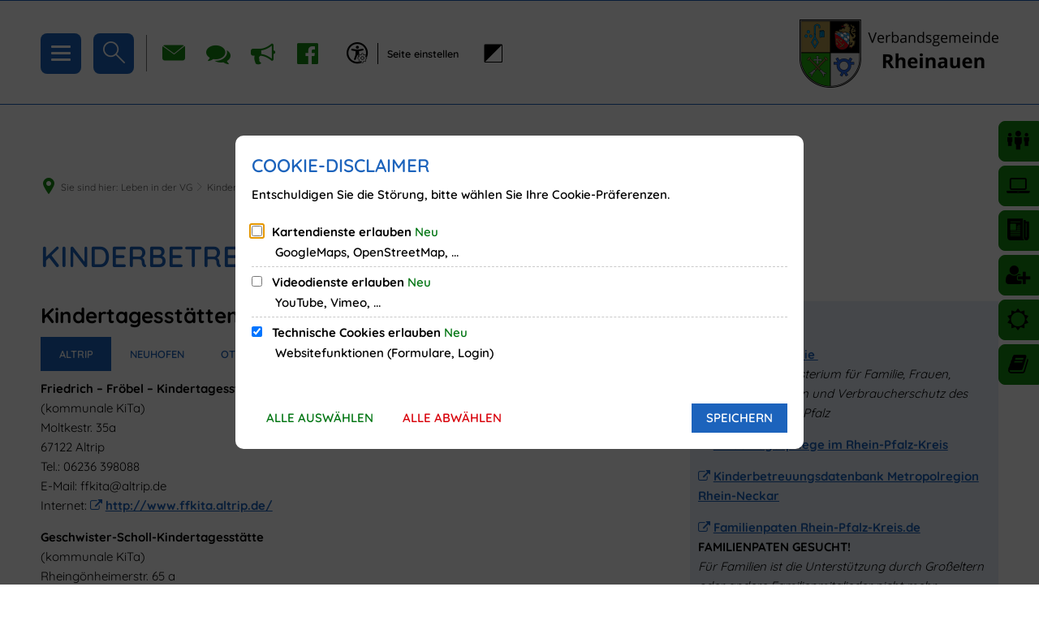

--- FILE ---
content_type: text/html;charset=UTF-8
request_url: https://www.vg-rheinauen.de/leben-in-der-vg/kinder-jugend/kinderbetreuung/
body_size: 22194
content:
<!doctype html>
<html class="no-js" lang="de">
 <head><link rel="preload" crossorigin="anonymous" as="font" integrity="sha512-VtBPUU5pT0kPWUFXAuAdG23JoO3OVdlY+pLL4vMMYKDAMbR6nAW+URoGCqX5Wu95B0R0/B402V9mgOF5AVj3xw==" href="https://www.vg-rheinauen.de/:res/modules/common/common/framework/fonts/streamLineFont/fonts/streamline-30px.woff?fp=ab2a415b1666" type="font/woff"/>
<link rel="preload" crossorigin="anonymous" as="font" integrity="sha512-2C67YNMm6LG/xLJfGlH48Ly7ImpobIbEWwaq66TjvAI/7EOqSIPUiNcQ9b82zilBVIBEQttADlljBafjyk8DCQ==" href="https://www.vg-rheinauen.de/:res/modules/common/common/framework/fonts/streamLineFont/fonts/streamline-30px-filled-in.woff?fp=62fdf8602f56" type="font/woff"/>
<link rel="preload" crossorigin="anonymous" as="font" integrity="sha512-6z0h9miAOgQGKzIdbX707LAHjBnBXgH4ucYoeeWCLWoRehK/mGgyZvfRp2uJVlLziIDYje0t1UIySJZo5fc0tA==" href="https://www.vg-rheinauen.de/:res/modules/common/common/framework/fonts/opensans/fonts/open-sans-v40-latin-300italic.woff2?fp=8202d126a1bd" type="font/woff2"/>
<link rel="preload" crossorigin="anonymous" as="font" integrity="sha512-BBqoOS/VvCkiMBMSxM0xW5rxW8tVAqyEZ88T6dTnbnJvCCK1A5LT/N/NDzehGcyK++JudRMMNt2tsQLRWVoMsQ==" href="https://www.vg-rheinauen.de/:res/modules/common/common/framework/fonts/opensans/fonts/open-sans-v40-latin-300.woff2?fp=758015e3cb56" type="font/woff2"/>
<link rel="preload" crossorigin="anonymous" as="font" integrity="sha512-SK/w4SHGGEWASbMYIkbI9J3ve7J7ked6WeT+5onN73QxY3qDozPjw/WWpaWIEjtkqI/kQ44sAeXEizEkyWA2dA==" href="https://www.vg-rheinauen.de/:res/modules/common/common/framework/fonts/opensans/fonts/open-sans-v40-latin-italic.woff2?fp=b4855cc8ec72" type="font/woff2"/>
<link rel="preload" crossorigin="anonymous" as="font" integrity="sha512-RzCN4lvX5Mon9Zoq5oG6ZDk/5AcOcwwfAMQFO6yVaptPfAdjwEFFvFCl+RwSoL+AvdSwPuzCA2zVay2zFJTLrw==" href="https://www.vg-rheinauen.de/:res/modules/common/common/framework/fonts/opensans/fonts/open-sans-v40-latin-regular.woff2?fp=e7af9d60d875" type="font/woff2"/>
<link rel="preload" crossorigin="anonymous" as="font" integrity="sha512-vOcUaCRzFiB5XFEyT8K00MW1P7qYIHi+3DeqN1yifsqqqXQj4HXo5AslzFXEe0kciWkKXupC1A0SydJnAC2JYw==" href="https://www.vg-rheinauen.de/:res/modules/common/common/framework/fonts/opensans/fonts/open-sans-v40-latin-500italic.woff2?fp=f55904653500" type="font/woff2"/>
<link rel="preload" crossorigin="anonymous" as="font" integrity="sha512-phInmiUwyQGhq41uM0YXKrpIhV6DSEk/CfWk3qoukN0V4BTI/4L3Et8sUSsW03nnCdq2xOckK9hLrBiYAcZ+qw==" href="https://www.vg-rheinauen.de/:res/modules/common/common/framework/fonts/opensans/fonts/open-sans-v40-latin-500.woff2?fp=1f6e5ae69733" type="font/woff2"/>
<link rel="preload" crossorigin="anonymous" as="font" integrity="sha512-tL5/lYTjK/yg3TbRe/7TOKsIchQpKcCk921iO7pJwAR9z9cWVpJGTqHKJOeuZgx4rWeegBEIF8EXgaTem1gK/Q==" href="https://www.vg-rheinauen.de/:res/modules/common/common/framework/fonts/opensans/fonts/open-sans-v40-latin-600italic.woff2?fp=442b72c81ff4" type="font/woff2"/>
<link rel="preload" crossorigin="anonymous" as="font" integrity="sha512-woxA0JBZcUJxAdjCtpJaael4A0xcjAuQ2log/oY0gNs+heAD72/Hk/MXJ2bhsCpPIq/ppUEfjvN7/2kdSKbmOg==" href="https://www.vg-rheinauen.de/:res/modules/common/common/framework/fonts/opensans/fonts/open-sans-v40-latin-600.woff2?fp=7f7fcda5f37c" type="font/woff2"/>
<link rel="preload" crossorigin="anonymous" as="font" integrity="sha512-0kZNoqHKRY4+8bCXN7RkpgvDiUx5IKw91F9dfzL6ewMiyyLf4sop/9Mu1+FNtjqJCXusT5x6NvuQl/cXaaNgrg==" href="https://www.vg-rheinauen.de/:res/modules/common/common/framework/fonts/opensans/fonts/open-sans-v40-latin-700italic.woff2?fp=c90197e116c4" type="font/woff2"/>
<link rel="preload" crossorigin="anonymous" as="font" integrity="sha512-jgF9AOYm+/4C5m0GrhxNHq0NInxBaM7fEWvcDGx8DenVOzwTq9WbqrQ1lwAomemJI1teiq7o32sZm+dYjm7wdQ==" href="https://www.vg-rheinauen.de/:res/modules/common/common/framework/fonts/opensans/fonts/open-sans-v40-latin-700.woff2?fp=114f872abf6c" type="font/woff2"/>
<link rel="preload" crossorigin="anonymous" as="font" integrity="sha512-KvOz86g9py4FX8acp7m8lIevXiGkxy0bH8dBhc0NdVDYrM+oTN75Odzml6qud7jNVJDwKqLjEasUpaSoKGcWNg==" href="https://www.vg-rheinauen.de/:res/modules/common/common/framework/fonts/opensans/fonts/open-sans-v40-latin-800italic.woff2?fp=2cf7414e4049" type="font/woff2"/>
<link rel="preload" crossorigin="anonymous" as="font" integrity="sha512-YcZPFknCmfD+QOH++NwtQUSPB7LJBRIFu8ROl+WarxG+/O+rh9sKhm6cnKYODVnF57xRi51JjeVZOQC4plE3eA==" href="https://www.vg-rheinauen.de/:res/modules/common/common/framework/fonts/opensans/fonts/open-sans-v40-latin-800.woff2?fp=3403fa778109" type="font/woff2"/>
<link rel="preload" crossorigin="anonymous" as="font" integrity="sha512-g4/v28FJAfQe35laeP2sVXZM1JEsy3NLi+pJCRlFgpBNjyr98rbEKGZ5Es5NZWgaEETQRdG8beKxQRPwMV/Ikg==" href="https://www.vg-rheinauen.de/:res/modules/common/common/framework/fonts/fontAwesome/vendor/font-awesome/fonts/fontawesome-webfont.woff2?fp=2adefcbc041e" type="font/woff2"/>
<meta http-equiv="Content-Type" content="text/html;charset=UTF-8"/>
<meta name="generator" content="CMS ionas4"/>
<link rel="stylesheet" crossorigin="anonymous" integrity="sha512-NGrIdKIFU6KMazzHAz8Aam21TMKJhvogXNVmnknVMNMc1ZUrQngugsWLNOg5DYWRYrT88EsMFtGo6XdogWBshA==" href="https://www.vg-rheinauen.de/:res/modules/module-view.css?fp=06a81335b3c9" type="text/css"/>
<script>(function(w,d,u){
w.readyQ=[];
var log=console.warn||console.log;
function deprecated(message,alternative){
return log("Deprecated call to "+message+". Use "+alternative);
}
function registerEventHandler(event,handler){
if(event==="ready"){
deprecated("jQuery(selector).on('ready', handler)","jQuery(handler)");
w.readyQ.push(handler);
}
}
function registerReadyHandler(handler){
w.readyQ.push(handler);
}
var proxy={
ready:registerReadyHandler,
on:registerEventHandler,
bind:registerEventHandler
};
w.$=w.jQuery=function(handler){
if(handler===d||handler===u){
return proxy;
}else{
registerReadyHandler(handler);
}
}
w.ionasQ=function($,doc){
$.each(readyQ,function(index,handler){
$(handler);
});
}
})(window,document);</script>
<style>.offcanvas-multicolumn__column {

height: calc(100vh - 120px);

}

figure.stage-static-image__figure {
    background-color: white;
}</style>
<script type="application/json" id="ionasInfo">{"hasDebugger":true,"session":"bf24d2d4-15e5-483d-a1f3-9420d14d404b","root":"https://www.vg-rheinauen.de","resizeOptions":{"allowedValues":[130,152,176,203,230,260,292,325,360,397,436,476,518,563,608,656,706,757,810,865,922,980,1040,1103,1166,1232,1300,1369,1440,1513,1588,1664,1742,1823,1904,1988,2074],"maxAspectRatio":5.0},"context":"","userAgentRestrictionEnabled":true,"backend":"https://www.vg-rheinauen.de/:system","cookiePrivacy":{"consentCookieName":"hide_cn","coreCookieCategory":"core"},"captchaInvisibleRecaptchaSitekey":"6LcdeSEUAAAAAIjJjseZxFzTalADqvEIjHnQUVJK"}</script>
<script>window.ionasInfo = JSON.parse(document.getElementById("ionasInfo").innerText);</script>

<script crossorigin="anonymous" defer integrity="sha512-GngsnDA+vPSySb2LU53/vyIuHS/dHVVV2d2sAsanwY11jRlFjgmb6vMKhLEtrEP1Yzn02Iu8h8YwsNzkq8uP4Q==" src="https://www.vg-rheinauen.de/:res/modules/module-view.de.js?fp=ab15c552b280"></script>
<script type="systemjs-importmap" crossorigin="anonymous" src="https://www.vg-rheinauen.de/:web-components/systemjs-importmap.json?fp=70bf8fb0323a"></script>
<script crossorigin="anonymous" defer integrity="sha512-l3drpKk7tDSsyUHLqk2a2qBpCWJXL8W0JfYn/OJLN1DPle/ltJvQ9TPyOJcbuKw1ou9SKHiUOMx5MgzkeW00KA==" src="https://www.vg-rheinauen.de/:webjars/systemjs/dist/system.min.js?fp=5179f8f646ee"></script>
<script crossorigin="anonymous" defer integrity="sha512-39r+vbVeH7CzYcOoCmhpL6ncvvKdZn2tLJ8bIZ/mrVLzW6RsKYVQk1vTJwUuOtt0l/4xYADGHWpfAW20rMhaBg==" id="systemJsNamedRegisterExtra" src="https://www.vg-rheinauen.de/:webjars/systemjs/dist/extras/named-register.min.js?fp=f2fad3cf0518"></script>
<link rel="preload" crossorigin="anonymous" as="script" integrity="sha512-jjKBst/Sg6eN29NvDTrLZVLNLEDo9QIKBzMUtcjqeDePfXvXcJcT9ausVeCWb8MabLl/KfVX2bPhpiDs+u81mw==" href="https://www.vg-rheinauen.de/:res/modules/common.common.ionas.core/js/systemjs-lite.js?fp=6c94c3c6dbd5"/>
<script crossorigin="anonymous" src="https://www.vg-rheinauen.de/:res/modules/common.common.ionas.core/js/systemjs-lite.js?fp=6c94c3c6dbd5" integrity="sha512-jjKBst/Sg6eN29NvDTrLZVLNLEDo9QIKBzMUtcjqeDePfXvXcJcT9ausVeCWb8MabLl/KfVX2bPhpiDs+u81mw=="></script>
<meta name="privacy-mode" content="allow-permit-session,allow-permit-forever"/>
<meta name="invisible-tracking-opts" content=""/>
<meta name="forced-tracking-opts" content=""/>
<link rel="manifest" crossorigin="use-credentials" href="https://www.vg-rheinauen.de/app-manifest.webmanifest"/>
<meta name="search-enabled" content="true"/>
<link rel="icon" href="https://www.vg-rheinauen.de/bilder/logos/fav-vg-rheinauen.png?cid=v.l1&amp;resize=561944%3a48x48c" sizes="48x48" type="image/png"/>
<link rel="icon" href="https://www.vg-rheinauen.de/bilder/logos/fav-vg-rheinauen.png?cid=v.l1&amp;resize=45b536%3a192x192c" sizes="192x192" type="image/png"/>
<link sizes="192x192" rel="apple-touch-icon" href="https://www.vg-rheinauen.de/bilder/logos/fav-vg-rheinauen.png?cid=v.l1&amp;resize=45b536%3a192x192c"/>
<link rel="canonical" href="https://www.vg-rheinauen.de/leben-in-der-vg/kinder-jugend/kinderbetreuung/"/>
<meta content="14 days" name="revisit-after"/><meta content="width=device-width, initial-scale=1.0, user-scalable=1" name="viewport"/>
  <meta content="ie=edge" http-equiv="x-ua-compatible"/>
  <title>Kinderbetreuung | VG Rheinauen</title>
 <meta content="VG Rheinauen" property="og:site_name"/><meta content="Kinderbetreuung" property="og:title"/><meta content="website" property="og:type"/><meta content="https://www.vg-rheinauen.de/leben-in-der-vg/kinder-jugend/kinderbetreuung/" property="og:url"/><meta content="de_DE" property="og:locale"/><script type="application/ld+json">[{"inLanguage":"de","name":"VG Rheinauen","url":"https://www.vg-rheinauen.de/","@type":"WebSite","@context":"https://schema.org/"},{"dateCreated":"2022-05-31T16:43:24.16+02:00[Europe/Berlin]","dateModified":"2025-10-01T11:28:21.649+02:00[Europe/Berlin]","datePublished":"2022-05-31T16:43:24.16+02:00[Europe/Berlin]","headline":"Kinderbetreuung","inLanguage":"de","name":"Kinderbetreuung","url":"https://www.vg-rheinauen.de/leben-in-der-vg/kinder-jugend/kinderbetreuung/","@type":"WebPage","@context":"https://schema.org/"}]</script>
</head>
 <body class="template-document mode-live ot-common.common.ionas.core:document">
  <div id="search-2020--65c91aeb"></div><link rel="preload" as="script" integrity="sha512-7PeSXjBznYI9u2YCEh+v7RJqcOksA9gebHh2ptDh+RmHNkBIRpiyELid8vkKhONDNCJAsm3LxLhcG6tCh4fEbg==" href="https://www.vg-rheinauen.de/:res/modules/common/common/advanced/search-2020/web-components/search-2020.system.js?fp=809ae275c4e0"/>
<script>System.import("@ionas-fragments/search-2020").then(function(IonasFragmentsSearch2020) {
  var initSearchOverlay = IonasFragmentsSearch2020.initSearchOverlay;
  initSearchOverlay('#search-2020-\x2D65c91aeb', {"contextPath":"","currentPath":"/leben-in-der-vg/kinder-jugend/kinderbetreuung/","currentFileId":"13957","enableSearch":true,"enableSuggestions":false,"hideFilters":false,"services":[{"id":"self","name":"Allgemein","priority":1,"description":"Der Bereich \"Allgemein\" zeigt Ihnen die zu Ihren Suchkriterien passenden Seiten, Dateien und Elemente der Website an, welche nicht den anderen hier aufgeführten Bereichen zuzuordnen sind.","icon":"sf sf-filled-in sf-files-4","endpoint":{"id":"self","url":"{contextPath}/:sa2-search/{currentPath}","requiredRoles":[]},"type":"live","visible":true,"filterable":true,"limit":50,"filterQueries":[],"queryFields":[],"weightedQueryFields":[],"sortFields":[],"facetQueries":[{"field":"editorial_category_s","inverted":false,"recursive":false,"sortByCount":true,"sortDescending":false,"offset":0,"limit":2147483646,"minCount":1,"maxCount":2147483646},{"field":"editorial_tags_sm","inverted":false,"recursive":false,"sortByCount":true,"sortDescending":false,"offset":0,"limit":2147483646,"minCount":1,"maxCount":2147483646},{"field":"filterable_type_s","inverted":false,"recursive":false,"sortByCount":true,"sortDescending":false,"offset":0,"limit":2147483646,"minCount":1,"maxCount":2147483646}],"queryOptions":[]},{"id":"entryOrOzgEntry","name":"Leistungen","priority":2,"description":"Der Bereich \"Leistungen\" zeigt Ihnen die zu Ihren Suchkriterien passenden Leistungen an.","icon":"sf sf-filled-in sf-direction-sign","endpoint":{"id":"bwc","url":"%{self.contextPath}/:sa2-bwc/{currentPath}","requiredRoles":[]},"type":"entryOrOzgEntry","visible":true,"filterable":true,"limit":50,"filterQueries":[],"queryFields":[],"weightedQueryFields":[],"sortFields":[],"facetQueries":[{"field":"categoriesForEntry.self.id","inverted":false,"recursive":false,"sortByCount":true,"sortDescending":false,"offset":0,"limit":2147483646,"minCount":1,"maxCount":2147483646},{"field":"circumstance.self.id","inverted":false,"recursive":false,"sortByCount":true,"sortDescending":false,"offset":0,"limit":2147483646,"minCount":1,"maxCount":2147483646}],"queryOptions":[]},{"id":"bimForm","name":"Formulare","priority":3,"description":"Der Bereich \"Formulare\" zeigt Ihnen die zu Ihren Suchkriterien passenden Formulare an.","icon":"sf sf-filled-in sf-file-1","endpoint":{"id":"bwc","url":"%{self.contextPath}/:sa2-bwc/{currentPath}","requiredRoles":[]},"type":"form","visible":true,"filterable":false,"limit":50,"filterQueries":[],"queryFields":[],"weightedQueryFields":[],"sortFields":[],"facetQueries":[],"queryOptions":[]},{"id":"bimDepartment","name":"Zuständigkeiten","priority":4,"description":"Der Bereich \"Zuständigkeiten\" zeigt Ihnen die zu Ihren Suchkriterien passenden zuständigen Anlaufstellen an.","icon":"sf sf-filled-in sf-direction-sign","endpoint":{"id":"bwc","url":"%{self.contextPath}/:sa2-bwc/{currentPath}","requiredRoles":[]},"type":"department","visible":true,"filterable":false,"limit":50,"filterQueries":[],"queryFields":[],"weightedQueryFields":[],"sortFields":[],"facetQueries":[],"queryOptions":[]},{"id":"bimEmployee","name":"Mitarbeitende","priority":5,"description":"Der Bereich \"Mitarbeitende\" zeigt Ihnen die zu Ihren Suchkriterien passenden direkten Ansprechpartner an.","icon":"sf sf-filled-in sf-contacts-2","endpoint":{"id":"bwc","url":"%{self.contextPath}/:sa2-bwc/{currentPath}","requiredRoles":[]},"type":"employee","visible":true,"filterable":false,"limit":50,"filterQueries":[],"queryFields":[],"weightedQueryFields":[{"name":"familyName","weight":1200.0},{"name":"givenName","weight":1100.0},{"name":"honorificPrefix","weight":1000.0},{"name":"description","weight":500.0},{"name":"responsibilities.name","weight":500.0},{"name":"title","weight":500.0}],"sortFields":[],"facetQueries":[],"queryOptions":["performInfixSearch"]},{"id":"bimProcedure","name":"Online-Verfahren","priority":8,"description":"Der Bereich \"Online-Verfahren\" zeigt Ihnen die zu Ihren Suchkriterien passenden Online-Verfahren an.","icon":"sf sf-filled-in sf-plane-paper-1","endpoint":{"id":"bwc","url":"%{self.contextPath}/:sa2-bwc/{currentPath}","requiredRoles":[]},"type":"procedure","visible":true,"filterable":false,"limit":50,"filterQueries":[],"queryFields":[],"weightedQueryFields":[],"sortFields":[],"facetQueries":[],"queryOptions":[]},{"id":"risMeeting","name":"Sitzungstermine","priority":8,"description":"Der Bereich \"Sitzungstemine\" zeigt Ihnen die zu Ihren Suchkriterien passenden Termine aus dem Sitzungskalender an.","icon":"sf sf-filled-in sf-calendar-2","endpoint":{"id":"bwc","url":"%{self.contextPath}/:sa2-bwc/{currentPath}","requiredRoles":[]},"type":"rismeeting","visible":true,"filterable":false,"limit":50,"filterQueries":[],"queryFields":[],"weightedQueryFields":[],"sortFields":[{"field":"start","order":"desc"}],"facetQueries":[],"queryOptions":[]},{"id":"risOrganization","name":"Gremien","priority":9,"description":"Der Bereich \"Gremien\" zeigt Ihnen die zu Ihren Suchkriterien passenden Gremien an.","icon":"sf sf-filled-in sf-library","endpoint":{"id":"bwc","url":"%{self.contextPath}/:sa2-bwc/{currentPath}","requiredRoles":[]},"type":"risorganization","visible":true,"filterable":false,"limit":50,"filterQueries":[{"field":"hasActiveMember","inverted":false,"recursive":false,"value":"true"}],"queryFields":[],"weightedQueryFields":[],"sortFields":[],"facetQueries":[],"queryOptions":[]},{"id":"risPaper","name":"Beschlussvorlagen","priority":10,"description":"Der Bereich \"Beschlussvorlagen\" zeigt Ihnen die zu Ihren Suchkriterien passenden Bechlussvorlagen und Beschlüsse der Gremien an.","icon":"sf sf-filled-in sf-file-1","endpoint":{"id":"bwc","url":"%{self.contextPath}/:sa2-bwc/{currentPath}","requiredRoles":[]},"type":"rispaper","visible":true,"filterable":false,"limit":50,"filterQueries":[],"queryFields":["keyword","mainFile.text","name","paperType","reference"],"weightedQueryFields":[],"sortFields":[{"field":"date","order":"desc"}],"facetQueries":[],"queryOptions":["performInfixSearch"]},{"id":"risPerson","name":"Mandatstragende","priority":11,"description":"Der Bereich \"Mandatstragende\" zeigt Ihnen die zu Ihren Suchkriterien passenden mandatstragenden Personen der zugehörigen Gremien an.","icon":"sf sf-filled-in sf-profile-bussiness-man","endpoint":{"id":"bwc","url":"%{self.contextPath}/:sa2-bwc/{currentPath}","requiredRoles":[]},"type":"risperson","visible":true,"filterable":false,"limit":50,"filterQueries":[{"field":"hasActiveMembership","inverted":false,"recursive":false,"value":"true"}],"queryFields":[],"weightedQueryFields":[],"sortFields":[],"facetQueries":[],"queryOptions":[]}],"slimMode":true,"translations":{"searchForm":{"formAriaLabel":"Suche","formInputAriaLabel":"Suchbegriff eingeben","formInputLabel":"Suchbegriff eingeben …","formInputNoticeLabel":"Zum Suchen Enter drücken","formInputErrorLabel":"Ihre Suche kann so nicht abgesetzt werden","formSubmitAriaLabel":"Suche ausführen","formSubmitPushTitle":"Suchbegriff hinzufügen","formSubmitTitle":"Suche ausführen","formInputAccessibilityLabel":"Suche"},"searchOverlay":{"readMoreLabel":"Mehr lesen","hitsFromLabel":"Treffer aus","closeButtonLabel":"Suche schließen","removeTermLabel":"Suchbegriff %TERM% entfernen","headlineLabel":"Unsere Suche umfasst:","servicesHeadline":"Folgende Dienste:","highlight":"Highlight Suchtreffer"},"swiperjs":{"a11yContainerMessage":"Suchergebnis-Tabs nach Kategorien.","a11yPrevSlideMessage":"Zurück sliden","a11yNextSlideMessage":"Vorwärts sliden"},"searchResults":{"headline":"Ihre Suche ergab","hitsLabel":"Treffer","moreThanLabel":"Mehr als %COUNT%","resultTabsLabel":"Suchergebnisse für %TERM%","emailAriaLabel":"An %EMAIL% eine E-Mail schreiben","faxAriaLabel":"Fax an folgende Nummer senden: %FAX%","phoneAriaLabel":"Folgende Telefon-Nummer anrufen: %PHONE%"},"filter":{"headline":"Filter","buttonLabel":"Filter zurücksetzen"},"topHits":{"hitsFrom":"Treffer aus","filtering":"Filtern","allHitsFrom":"Alle Treffer"}},"urlPatterns":{"risMeeting":"https://www.vg-rheinauen.de/ratsinfo/sitzungstermin/%id%/%name%/","risOrganization":"https://www.vg-rheinauen.de/ratsinfo/gremium/%id%/%name%/","risPaper":"https://www.vg-rheinauen.de/ratsinfo/vorlage/%id%/%name%/","bimEmployee":"https://www.vg-rheinauen.de/buergerservice/mitarbeiter/%id%/%name%/","risPerson":"https://www.vg-rheinauen.de/ratsinfo/mandatstraeger/%id%/%name%/","ozgEntry":"https://www.vg-rheinauen.de/buergerservice/ozgleistung/%id%/%name%/","bimEntry":"https://www.vg-rheinauen.de/buergerservice/leistungen/%id%/%name%/","bimDepartment":"https://www.vg-rheinauen.de/buergerservice/abteilungen/%id%/%name%/"},"additionalCssClasses":"theme-project ccas2__search-overlay__slim"});
}, function(error) {
  console.error(error);
});</script>


  <div class="header-wrapper">
   <div class="header-outer">
    <header aria-label="Kopfbereich" class="header" id="header">
     



     <div class="row">
      <div class="columns small-12 header-sections-wrapper">
       <div class="header-section-bc-wrapper">
        <div class="header-section header-section-b">
    <button class="header-menu-toggle-button-outer hide-for-small-only" data-toggle="offcanvas-multicolumn">
        <span class="header-menu-toggle-button">
            <span class="header-menu-toggle-button-inner"></span>
        </span>
    </button>
    <button aria-label="Menü" class="header-menu-toggle-button-outer hide-for-medium" data-toggle="mobile-menu-alpha">
    <span class="header-menu-toggle-button">
        <span class="header-menu-toggle-button-inner"></span>
    </span>
</button><div class="mobile-menu-alpha hide-for-large" data-mobile-menu-alpha="" data-toggler="is-open" id="mobile-menu-alpha">
    <nav aria-label="Hauptnavigation" class="mobile-menu-alpha-inner">
        <ul data-level="1" class="menu__level-1 menu__level-1-up"><li data-has-children="true" class="menu__item menu__item-level-1 menu__item-level-1-up has-children" data-is-active="false" data-level="1"><a class="menu__link menu__link-level-1 menu__link-level-1-up has-children" data-level="1" href="https://www.vg-rheinauen.de/aktuelles/"><span data-file-name="Aktuelles">Aktuelles</span></a><ul data-level="2" class="menu__level-2 menu__level-1-up menu__level-2-up"><li data-has-children="false" class="menu__item menu__item-level-2 menu__item-level-1-up menu__item-level-2-up menu__subitem" data-is-active="false" data-level="2"><a class="menu__link menu__link-level-2 menu__link-level-1-up menu__link-level-2-up menu__sublink" data-level="2" href="https://www.vg-rheinauen.de/aktuelles/afrikanische-schweinepest-asp/"><span data-file-name="Afrikanische Schweinepest (ASP)">Afrikanische Schweinepest (ASP)</span></a></li><li data-has-children="false" class="menu__item menu__item-level-2 menu__item-level-1-up menu__item-level-2-up menu__subitem" data-is-active="false" data-level="2"><a class="menu__link menu__link-level-2 menu__link-level-1-up menu__link-level-2-up menu__sublink" data-level="2" href="https://www.vg-rheinauen.de/aktuelles/amtsblatt/"><span data-file-name="Amtsblatt">Amtsblatt</span></a></li><li data-has-children="false" class="menu__item menu__item-level-2 menu__item-level-1-up menu__item-level-2-up menu__subitem" data-is-active="false" data-level="2"><a class="menu__link menu__link-level-2 menu__link-level-1-up menu__link-level-2-up menu__sublink" data-level="2" href="https://www.vg-rheinauen.de/aktuelles/bekanntmachungen/"><span data-file-name="Bekanntmachungen">Bekanntmachungen</span></a></li><li data-has-children="false" class="menu__item menu__item-level-2 menu__item-level-1-up menu__item-level-2-up menu__subitem" data-is-active="false" data-level="2"><a class="menu__link menu__link-level-2 menu__link-level-1-up menu__link-level-2-up menu__sublink" data-level="2" href="https://www.vg-rheinauen.de/verwaltung-politik/wahlen/landratswahl-rpk-2025/"><span data-file-name="Bundestagswahl 2025">Bundestagswahl 2025</span></a></li><li data-has-children="false" class="menu__item menu__item-level-2 menu__item-level-1-up menu__item-level-2-up menu__subitem" data-is-active="false" data-level="2"><a class="menu__link menu__link-level-2 menu__link-level-1-up menu__link-level-2-up menu__sublink" data-level="2" href="https://www.vg-rheinauen.de/aktuelles/stadtradeln-2025/"><span data-file-name="Stadtradeln 2025">Stadtradeln 2025</span></a></li><li data-has-children="false" class="menu__item menu__item-level-2 menu__item-level-1-up menu__item-level-2-up menu__subitem" data-is-active="false" data-level="2"><a class="menu__link menu__link-level-2 menu__link-level-1-up menu__link-level-2-up menu__sublink" data-level="2" href="https://www.vg-rheinauen.de/aktuelles/wasserqualitaet-in-badegewaessern/"><span data-file-name="Wasserqualität in Badegewässern">Wasserqualität in Badegewässern</span></a></li><li data-has-children="false" class="menu__item menu__item-level-2 menu__item-level-1-up menu__item-level-2-up menu__subitem" data-is-active="false" data-level="2"><a class="menu__link menu__link-level-2 menu__link-level-1-up menu__link-level-2-up menu__sublink" data-level="2" href="https://www.vg-rheinauen.de/aktuelles/grundsteuerreform/"><span data-file-name="Grundsteuerreform">Grundsteuerreform</span></a></li><li data-has-children="false" class="menu__item menu__item-level-2 menu__item-level-1-up menu__item-level-2-up menu__subitem" data-is-active="false" data-level="2"><a class="menu__link menu__link-level-2 menu__link-level-1-up menu__link-level-2-up menu__sublink" data-level="2" href="https://www.vg-rheinauen.de/aktuelles/stadtlandfunk/"><span data-file-name="StadtLand.Funk">StadtLand.Funk</span></a></li><li data-has-children="false" class="menu__item menu__item-level-2 menu__item-level-1-up menu__item-level-2-up menu__subitem" data-is-active="false" data-level="2"><a class="menu__link menu__link-level-2 menu__link-level-1-up menu__link-level-2-up menu__sublink" data-level="2" href="https://www.vg-rheinauen.de/aktuelles/ehrenamtskarte/"><span data-file-name="Ehrenamtskarte Rheinland-Pfalz">Ehrenamtskarte Rheinland-Pfalz</span></a></li><li data-has-children="false" class="menu__item menu__item-level-2 menu__item-level-1-up menu__item-level-2-up menu__subitem" data-is-active="false" data-level="2"><a class="menu__link menu__link-level-2 menu__link-level-1-up menu__link-level-2-up menu__sublink" data-level="2" href="https://www.vg-rheinauen.de/aktuelles/behoerdennummer/"><span data-file-name="115 - Ihre Behördennummer">115 - Ihre Behördennummer</span></a></li><li data-has-children="false" class="menu__item menu__item-level-2 menu__item-level-1-up menu__item-level-2-up menu__subitem" data-is-active="false" data-level="2"><a class="menu__link menu__link-level-2 menu__link-level-1-up menu__link-level-2-up menu__sublink" data-level="2" href="https://www.vg-rheinauen.de/aktuelles/veranstaltungskalender/"><span data-file-name="Veranstaltungskalender">Veranstaltungskalender</span></a></li><li data-has-children="false" class="menu__item menu__item-level-2 menu__item-level-1-up menu__item-level-2-up menu__subitem" data-is-active="false" data-level="2"><a class="menu__link menu__link-level-2 menu__link-level-1-up menu__link-level-2-up menu__sublink" data-level="2" href="https://www.vg-rheinauen.de/aktuelles/bilderarchiv/"><span data-file-name="Bilderarchiv">Bilderarchiv</span></a></li><li data-has-children="false" class="menu__item menu__item-level-2 menu__item-level-1-up menu__item-level-2-up menu__subitem" data-is-active="false" data-level="2"><a class="menu__link menu__link-level-2 menu__link-level-1-up menu__link-level-2-up menu__sublink" data-level="2" href="https://www.vg-rheinauen.de/aktuelles/externe-links/"><span data-file-name="externe Links">externe Links</span></a></li></ul></li><li data-has-children="true" class="menu__item menu__item-level-1 menu__item-level-1-up has-children" data-is-active="false" data-level="1"><a class="menu__link menu__link-level-1 menu__link-level-1-up has-children" data-level="1" href="https://www.vg-rheinauen.de/verwaltung-politik/"><span data-file-name="Verwaltung &amp; Politik">Verwaltung &amp; Politik</span></a><ul data-level="2" class="menu__level-2 menu__level-1-up menu__level-2-up"><li data-has-children="false" class="menu__item menu__item-level-2 menu__item-level-1-up menu__item-level-2-up menu__subitem" data-is-active="false" data-level="2"><a class="menu__link menu__link-level-2 menu__link-level-1-up menu__link-level-2-up menu__sublink" data-level="2" href="https://www.vg-rheinauen.de/verwaltung-politik/oeffnungszeiten/"><span data-file-name="Öffnungszeiten">Öffnungszeiten</span></a></li><li data-has-children="false" class="menu__item menu__item-level-2 menu__item-level-1-up menu__item-level-2-up menu__subitem" data-is-active="false" data-level="2"><a class="menu__link menu__link-level-2 menu__link-level-1-up menu__link-level-2-up menu__sublink" data-level="2" href="https://www.vg-rheinauen.de/verwaltung-politik/sprechstunden/"><span data-file-name="Sprechstunden">Sprechstunden</span></a></li><li data-has-children="false" class="menu__item menu__item-level-2 menu__item-level-1-up menu__item-level-2-up menu__subitem" data-is-active="false" data-level="2"><a class="menu__link menu__link-level-2 menu__link-level-1-up menu__link-level-2-up menu__sublink" data-level="2" href="https://www.vg-rheinauen.de/verwaltung-politik/verwaltungsgliederung/"><span data-file-name="Verwaltungsgliederung">Verwaltungsgliederung</span></a></li><li data-has-children="false" class="menu__item menu__item-level-2 menu__item-level-1-up menu__item-level-2-up menu__subitem" data-is-active="false" data-level="2"><a class="menu__link menu__link-level-2 menu__link-level-1-up menu__link-level-2-up menu__sublink" data-level="2" href="https://www.vg-rheinauen.de/verwaltung-politik/ansprechpartner/"><span data-file-name="Ansprechpartner">Ansprechpartner</span></a></li><li data-has-children="false" class="menu__item menu__item-level-2 menu__item-level-1-up menu__item-level-2-up menu__subitem" data-is-active="false" data-level="2"><a class="menu__link menu__link-level-2 menu__link-level-1-up menu__link-level-2-up menu__sublink" data-level="2" href="https://www.vg-rheinauen.de/verwaltung-politik/aufgaben-leistungen/"><span data-file-name="Aufgaben &amp; Leistungen">Aufgaben &amp; Leistungen</span></a></li><li data-has-children="false" class="menu__item menu__item-level-2 menu__item-level-1-up menu__item-level-2-up menu__subitem" data-is-active="false" data-level="2"><a class="menu__link menu__link-level-2 menu__link-level-1-up menu__link-level-2-up menu__sublink" data-level="2" href="https://www.vg-rheinauen.de/verwaltung-politik/beauftragte/"><span data-file-name="Beauftragte">Beauftragte</span></a></li><li data-has-children="false" class="menu__item menu__item-level-2 menu__item-level-1-up menu__item-level-2-up menu__subitem" data-is-active="false" data-level="2"><a class="menu__link menu__link-level-2 menu__link-level-1-up menu__link-level-2-up menu__sublink" data-level="2" href="https://www.vg-rheinauen.de/verwaltung-politik/digitale-verwaltung/"><span data-file-name="Digitale Verwaltung">Digitale Verwaltung</span></a></li><li data-has-children="false" class="menu__item menu__item-level-2 menu__item-level-1-up menu__item-level-2-up menu__subitem" data-is-active="false" data-level="2"><a class="menu__link menu__link-level-2 menu__link-level-1-up menu__link-level-2-up menu__sublink" data-level="2" href="https://www.vg-rheinauen.de/verwaltung-politik/haushalte/"><span data-file-name="Haushalte">Haushalte</span></a></li><li data-has-children="false" class="menu__item menu__item-level-2 menu__item-level-1-up menu__item-level-2-up menu__subitem" data-is-active="false" data-level="2"><a class="menu__link menu__link-level-2 menu__link-level-1-up menu__link-level-2-up menu__sublink" data-level="2" href="https://www.vg-rheinauen.de/verwaltung-politik/satzungen/"><span data-file-name="Satzungen">Satzungen</span></a></li><li data-has-children="false" class="menu__item menu__item-level-2 menu__item-level-1-up menu__item-level-2-up menu__subitem" data-is-active="false" data-level="2"><a class="menu__link menu__link-level-2 menu__link-level-1-up menu__link-level-2-up menu__sublink" data-level="2" href="https://www.vg-rheinauen.de/verwaltung-politik/formulare/"><span data-file-name="Formulare">Formulare</span></a></li><li data-has-children="false" class="menu__item menu__item-level-2 menu__item-level-1-up menu__item-level-2-up menu__subitem" data-is-active="false" data-level="2"><a class="menu__link menu__link-level-2 menu__link-level-1-up menu__link-level-2-up menu__sublink" data-level="2" href="https://www.vg-rheinauen.de/verwaltung-politik/kommunale-betriebe/"><span data-file-name="Kommunale Betriebe">Kommunale Betriebe</span></a></li><li data-has-children="false" class="menu__item menu__item-level-2 menu__item-level-1-up menu__item-level-2-up menu__subitem" data-is-active="false" data-level="2"><a class="menu__link menu__link-level-2 menu__link-level-1-up menu__link-level-2-up menu__sublink" data-level="2" href="https://www.vg-rheinauen.de/verwaltung-politik/rheinfaehre-altrip-gmbh/"><span data-file-name="Rheinfähre Altrip GmbH">Rheinfähre Altrip GmbH</span></a></li><li data-has-children="false" class="menu__item menu__item-level-2 menu__item-level-1-up menu__item-level-2-up menu__subitem" data-is-active="false" data-level="2"><a class="menu__link menu__link-level-2 menu__link-level-1-up menu__link-level-2-up menu__sublink" data-level="2" href="https://www.vg-rheinauen.de/verwaltung-politik/ausschreibungen-auftraege/"><span data-file-name="Ausschreibungen &amp; Aufträge">Ausschreibungen &amp; Aufträge</span></a></li><li data-has-children="false" class="menu__item menu__item-level-2 menu__item-level-1-up menu__item-level-2-up menu__subitem" data-is-active="false" data-level="2"><a class="menu__link menu__link-level-2 menu__link-level-1-up menu__link-level-2-up menu__sublink" data-level="2" href="https://www.vg-rheinauen.de/verwaltung-politik/stellenausschreibungen/"><span data-file-name="Stellenausschreibungen">Stellenausschreibungen</span></a></li><li data-has-children="false" class="menu__item menu__item-level-2 menu__item-level-1-up menu__item-level-2-up menu__subitem" data-is-active="false" data-level="2"><a class="menu__link menu__link-level-2 menu__link-level-1-up menu__link-level-2-up menu__sublink" data-level="2" href="https://www.vg-rheinauen.de/verwaltung-politik/gemeinderaete/"><span data-file-name="Gemeinderäte">Gemeinderäte</span></a></li><li data-has-children="false" class="menu__item menu__item-level-2 menu__item-level-1-up menu__item-level-2-up menu__subitem" data-is-active="false" data-level="2"><a class="menu__link menu__link-level-2 menu__link-level-1-up menu__link-level-2-up menu__sublink" data-level="2" href="https://www.vg-rheinauen.de/verwaltung-politik/wahlen/"><span data-file-name="Wahlen">Wahlen</span></a></li><li data-has-children="false" class="menu__item menu__item-level-2 menu__item-level-1-up menu__item-level-2-up menu__subitem" data-is-active="false" data-level="2"><a class="menu__link menu__link-level-2 menu__link-level-1-up menu__link-level-2-up menu__sublink" data-level="2" href="https://www.vg-rheinauen.de/elektronischeKommunikation/"><span data-file-name="elektronische Kommunikation">elektronische Kommunikation</span></a></li></ul></li><li data-has-children="true" class="menu__item menu__item-level-1 menu__item-level-1-up is-active has-children" data-is-active="true" data-level="1"><a class="menu__link menu__link-level-1 menu__link-level-1-up is-active has-children" data-level="1" href="https://www.vg-rheinauen.de/leben-in-der-vg/"><span data-file-name="Leben in der VG">Leben in der VG</span></a><ul data-level="2" class="menu__level-2 menu__level-1-up menu__level-2-up"><li data-has-children="false" class="menu__item menu__item-level-2 menu__item-level-1-up menu__item-level-2-up menu__subitem" data-is-active="false" data-level="2"><a class="menu__link menu__link-level-2 menu__link-level-1-up menu__link-level-2-up menu__sublink" data-level="2" href="https://www.vg-rheinauen.de/leben-in-der-vg/geschichte-der-verbandsgemeinde/"><span data-file-name="Geschichte der Verbandsgemeinde">Geschichte der Verbandsgemeinde</span></a></li><li data-has-children="false" class="menu__item menu__item-level-2 menu__item-level-1-up menu__item-level-2-up menu__subitem" data-is-active="false" data-level="2"><a class="menu__link menu__link-level-2 menu__link-level-1-up menu__link-level-2-up menu__sublink" data-level="2" href="https://www.vg-rheinauen.de/leben-in-der-vg/broschuere/"><span data-file-name="Bürgerinformationsbroschüre">Bürgerinformationsbroschüre</span></a></li><li data-has-children="false" class="menu__item menu__item-level-2 menu__item-level-1-up menu__item-level-2-up menu__subitem" data-is-active="false" data-level="2"><a class="menu__link menu__link-level-2 menu__link-level-1-up menu__link-level-2-up menu__sublink" data-level="2" href="https://www.vg-rheinauen.de/leben-in-der-vg/bauen-wohnen/"><span data-file-name="Bauen &amp; Wohnen">Bauen &amp; Wohnen</span></a></li><li data-has-children="false" class="menu__item menu__item-level-2 menu__item-level-1-up menu__item-level-2-up menu__subitem" data-is-active="false" data-level="2"><a class="menu__link menu__link-level-2 menu__link-level-1-up menu__link-level-2-up menu__sublink" data-level="2" href="https://www.vg-rheinauen.de/leben-in-der-vg/carsharing/"><span data-file-name="Carsharing">Carsharing</span></a></li><li data-has-children="false" class="menu__item menu__item-level-2 menu__item-level-1-up menu__item-level-2-up menu__subitem" data-is-active="false" data-level="2"><a class="menu__link menu__link-level-2 menu__link-level-1-up menu__link-level-2-up menu__sublink" data-level="2" href="https://www.vg-rheinauen.de/leben-in-der-vg/feuerwehr/"><span data-file-name="Feuerwehr">Feuerwehr</span></a></li><li data-has-children="false" class="menu__item menu__item-level-2 menu__item-level-1-up menu__item-level-2-up menu__subitem" data-is-active="false" data-level="2"><a class="menu__link menu__link-level-2 menu__link-level-1-up menu__link-level-2-up menu__sublink" data-level="2" href="https://www.vg-rheinauen.de/leben-in-der-vg/heiraten/"><span data-file-name="Heiraten">Heiraten</span></a></li><li data-has-children="false" class="menu__item menu__item-level-2 menu__item-level-1-up menu__item-level-2-up menu__subitem is-active" data-is-active="true" data-level="2"><a class="menu__link menu__link-level-2 menu__link-level-1-up menu__link-level-2-up menu__sublink is-active" data-level="2" href="https://www.vg-rheinauen.de/leben-in-der-vg/kinder-jugend/"><span data-file-name="Kinder &amp; Jugend">Kinder &amp; Jugend</span></a></li><li data-has-children="false" class="menu__item menu__item-level-2 menu__item-level-1-up menu__item-level-2-up menu__subitem" data-is-active="false" data-level="2"><a class="menu__link menu__link-level-2 menu__link-level-1-up menu__link-level-2-up menu__sublink" data-level="2" href="https://www.vg-rheinauen.de/leben-in-der-vg/kultur-freizeit/"><span data-file-name="Kultur &amp; Freizeit">Kultur &amp; Freizeit</span></a></li><li data-has-children="false" class="menu__item menu__item-level-2 menu__item-level-1-up menu__item-level-2-up menu__subitem" data-is-active="false" data-level="2"><a class="menu__link menu__link-level-2 menu__link-level-1-up menu__link-level-2-up menu__sublink" data-level="2" href="https://www.vg-rheinauen.de/leben-in-der-vg/nahverkehr/"><span data-file-name="Nahverkehr">Nahverkehr</span></a></li><li data-has-children="false" class="menu__item menu__item-level-2 menu__item-level-1-up menu__item-level-2-up menu__subitem" data-is-active="false" data-level="2"><a class="menu__link menu__link-level-2 menu__link-level-1-up menu__link-level-2-up menu__sublink" data-level="2" href="https://www.vg-rheinauen.de/leben-in-der-vg/religionsgemeinschaften/"><span data-file-name="Religionsgemeinschaften">Religionsgemeinschaften</span></a></li><li data-has-children="false" class="menu__item menu__item-level-2 menu__item-level-1-up menu__item-level-2-up menu__subitem" data-is-active="false" data-level="2"><a class="menu__link menu__link-level-2 menu__link-level-1-up menu__link-level-2-up menu__sublink" data-level="2" href="https://www.vg-rheinauen.de/leben-in-der-vg/senioren/"><span data-file-name="Senioren">Senioren</span></a></li><li data-has-children="false" class="menu__item menu__item-level-2 menu__item-level-1-up menu__item-level-2-up menu__subitem" data-is-active="false" data-level="2"><a class="menu__link menu__link-level-2 menu__link-level-1-up menu__link-level-2-up menu__sublink" data-level="2" href="https://www.vg-rheinauen.de/leben-in-der-vg/soziales/"><span data-file-name="Soziales">Soziales</span></a></li><li data-has-children="false" class="menu__item menu__item-level-2 menu__item-level-1-up menu__item-level-2-up menu__subitem" data-is-active="false" data-level="2"><a class="menu__link menu__link-level-2 menu__link-level-1-up menu__link-level-2-up menu__sublink" data-level="2" href="https://www.vg-rheinauen.de/leben-in-der-vg/schulen-bildung/"><span data-file-name="Schulen &amp; Bildung">Schulen &amp; Bildung</span></a></li><li data-has-children="false" class="menu__item menu__item-level-2 menu__item-level-1-up menu__item-level-2-up menu__subitem" data-is-active="false" data-level="2"><a class="menu__link menu__link-level-2 menu__link-level-1-up menu__link-level-2-up menu__sublink" data-level="2" href="https://www.vg-rheinauen.de/leben-in-der-vg/tourismus-naherholung/"><span data-file-name="Tourismus &amp; Naherholung">Tourismus &amp; Naherholung</span></a></li><li data-has-children="false" class="menu__item menu__item-level-2 menu__item-level-1-up menu__item-level-2-up menu__subitem" data-is-active="false" data-level="2"><a class="menu__link menu__link-level-2 menu__link-level-1-up menu__link-level-2-up menu__sublink" data-level="2" href="https://www.vg-rheinauen.de/leben-in-der-vg/klimaschutz/"><span data-file-name="Klimaschutz">Klimaschutz</span></a></li><li data-has-children="false" class="menu__item menu__item-level-2 menu__item-level-1-up menu__item-level-2-up menu__subitem" data-is-active="false" data-level="2"><a class="menu__link menu__link-level-2 menu__link-level-1-up menu__link-level-2-up menu__sublink" data-level="2" href="https://www.vg-rheinauen.de/leben-in-der-vg/hochwasser-starkregenvorsorge/"><span data-file-name="Hochwasser- &amp; Starkregenvorsorge">Hochwasser- &amp; Starkregenvorsorge</span></a></li><li data-has-children="false" class="menu__item menu__item-level-2 menu__item-level-1-up menu__item-level-2-up menu__subitem" data-is-active="false" data-level="2"><a class="menu__link menu__link-level-2 menu__link-level-1-up menu__link-level-2-up menu__sublink" data-level="2" href="https://www.vg-rheinauen.de/leben-in-der-vg/vereine-verbaende/"><span data-file-name="Vereine &amp; Verbände">Vereine &amp; Verbände</span></a></li></ul></li><li data-has-children="true" class="menu__item menu__item-level-1 menu__item-level-1-up has-children" data-is-active="false" data-level="1"><a class="menu__link menu__link-level-1 menu__link-level-1-up has-children" data-level="1" href="https://www.vg-rheinauen.de/ortsgemeinden/"><span data-file-name="Ortsgemeinden">Ortsgemeinden</span></a><ul data-level="2" class="menu__level-2 menu__level-1-up menu__level-2-up"><li data-has-children="true" class="menu__item menu__item-level-2 menu__item-level-1-up menu__item-level-2-up menu__subitem has-children" data-is-active="false" data-level="2"><a class="menu__link menu__link-level-2 menu__link-level-1-up menu__link-level-2-up menu__sublink has-children" data-level="2" href="https://www.vg-rheinauen.de/ortsgemeinden/altrip/"><span data-file-name="Altrip">Altrip</span></a><ul data-level="3" class="menu__level-3 menu__level-1-up menu__level-2-up menu__level-3-up"><li data-has-children="false" class="menu__item menu__item-level-3 menu__item-level-1-up menu__item-level-2-up menu__item-level-3-up menu__subitem" data-is-active="false" data-level="3"><a class="menu__link menu__link-level-3 menu__link-level-1-up menu__link-level-2-up menu__link-level-3-up menu__sublink" data-level="3" href="https://www.vg-rheinauen.de/ortsgemeinden/altrip/aktuelles-aus-altrip/"><span data-file-name="Aktuelles aus Altrip">Aktuelles aus Altrip</span></a></li><li data-has-children="false" class="menu__item menu__item-level-3 menu__item-level-1-up menu__item-level-2-up menu__item-level-3-up menu__subitem" data-is-active="false" data-level="3"><a class="menu__link menu__link-level-3 menu__link-level-1-up menu__link-level-2-up menu__link-level-3-up menu__sublink" data-level="3" href="https://www.vg-rheinauen.de/ortsgemeinden/altrip/angebote-der-ortsgemeinde-altrip-fuer-senioren/"><span data-file-name="Angebote der Ortsgemeinde Altrip für Senioren">Angebote der Ortsgemeinde Altrip für Senioren</span></a></li><li data-has-children="false" class="menu__item menu__item-level-3 menu__item-level-1-up menu__item-level-2-up menu__item-level-3-up menu__subitem" data-is-active="false" data-level="3"><a class="menu__link menu__link-level-3 menu__link-level-1-up menu__link-level-2-up menu__link-level-3-up menu__sublink" data-level="3" href="https://www.vg-rheinauen.de/ortsgemeinden/altrip/altriper-andenken/"><span data-file-name="Altriper Andenken">Altriper Andenken</span></a></li><li data-has-children="false" class="menu__item menu__item-level-3 menu__item-level-1-up menu__item-level-2-up menu__item-level-3-up menu__subitem" data-is-active="false" data-level="3"><a class="menu__link menu__link-level-3 menu__link-level-1-up menu__link-level-2-up menu__link-level-3-up menu__sublink" data-level="3" href="https://www.vg-rheinauen.de/ortsgemeinden/altrip/altriper-wochenmarkt/"><span data-file-name="Altriper Wochenmarkt">Altriper Wochenmarkt</span></a></li><li data-has-children="false" class="menu__item menu__item-level-3 menu__item-level-1-up menu__item-level-2-up menu__item-level-3-up menu__subitem" data-is-active="false" data-level="3"><a class="menu__link menu__link-level-3 menu__link-level-1-up menu__link-level-2-up menu__link-level-3-up menu__sublink" data-level="3" href="https://www.vg-rheinauen.de/ortsgemeinden/altrip/buergerstiftung-altrip/"><span data-file-name="Bürgerstiftung Altrip">Bürgerstiftung Altrip</span></a></li><li data-has-children="false" class="menu__item menu__item-level-3 menu__item-level-1-up menu__item-level-2-up menu__item-level-3-up menu__subitem" data-is-active="false" data-level="3"><a class="menu__link menu__link-level-3 menu__link-level-1-up menu__link-level-2-up menu__link-level-3-up menu__sublink" data-level="3" href="https://www.vg-rheinauen.de/ortsgemeinden/altrip/wissenswertes-ueber-altrip/"><span data-file-name="Wissenswertes über Altrip">Wissenswertes über Altrip</span></a></li><li data-has-children="false" class="menu__item menu__item-level-3 menu__item-level-1-up menu__item-level-2-up menu__item-level-3-up menu__subitem" data-is-active="false" data-level="3"><a class="menu__link menu__link-level-3 menu__link-level-1-up menu__link-level-2-up menu__link-level-3-up menu__sublink" data-level="3" href="https://www.vg-rheinauen.de/ortsgemeinden/altrip/gemeindebuecherei-altrip/"><span data-file-name="Gemeindebücherei Altrip">Gemeindebücherei Altrip</span></a></li><li data-has-children="false" class="menu__item menu__item-level-3 menu__item-level-1-up menu__item-level-2-up menu__item-level-3-up menu__subitem" data-is-active="false" data-level="3"><a class="menu__link menu__link-level-3 menu__link-level-1-up menu__link-level-2-up menu__link-level-3-up menu__sublink" data-level="3" href="https://www.vg-rheinauen.de/ortsgemeinden/altrip/friedrich-froebel-kita/"><span data-file-name="Friedrich-Fröbel-KiTa">Friedrich-Fröbel-KiTa</span></a></li><li data-has-children="false" class="menu__item menu__item-level-3 menu__item-level-1-up menu__item-level-2-up menu__item-level-3-up menu__subitem" data-is-active="false" data-level="3"><a class="menu__link menu__link-level-3 menu__link-level-1-up menu__link-level-2-up menu__link-level-3-up menu__sublink" data-level="3" href="https://www.vg-rheinauen.de/ortsgemeinden/altrip/geschwister-scholl-kita/"><span data-file-name="Geschwister-Scholl-KiTa">Geschwister-Scholl-KiTa</span></a></li><li data-has-children="false" class="menu__item menu__item-level-3 menu__item-level-1-up menu__item-level-2-up menu__item-level-3-up menu__subitem" data-is-active="false" data-level="3"><a class="menu__link menu__link-level-3 menu__link-level-1-up menu__link-level-2-up menu__link-level-3-up menu__sublink" data-level="3" href="https://www.vg-rheinauen.de/ortsgemeinden/altrip/kita-sausewind/"><span data-file-name="KiTa Sausewind">KiTa Sausewind</span></a></li><li data-has-children="false" class="menu__item menu__item-level-3 menu__item-level-1-up menu__item-level-2-up menu__item-level-3-up menu__subitem" data-is-active="false" data-level="3"><a class="menu__link menu__link-level-3 menu__link-level-1-up menu__link-level-2-up menu__link-level-3-up menu__sublink" data-level="3" href="https://www.vg-rheinauen.de/ortsgemeinden/altrip/jugendzentrum-altrip/"><span data-file-name="Jugendzentrum Altrip">Jugendzentrum Altrip</span></a></li><li data-has-children="false" class="menu__item menu__item-level-3 menu__item-level-1-up menu__item-level-2-up menu__item-level-3-up menu__subitem" data-is-active="false" data-level="3"><a href="https://www.vhs-rpk.de/kurssuche/liste?suchesetzen=false&amp;kfs_aussenst=Altrip" class="menu__link menu__link-level-3 menu__link-level-1-up menu__link-level-2-up menu__link-level-3-up menu__sublink" data-level="3" target="_blank"><span data-file-name="VHS Kurse in Altrip">VHS Kurse in Altrip</span></a></li></ul></li><li data-has-children="true" class="menu__item menu__item-level-2 menu__item-level-1-up menu__item-level-2-up menu__subitem has-children" data-is-active="false" data-level="2"><a class="menu__link menu__link-level-2 menu__link-level-1-up menu__link-level-2-up menu__sublink has-children" data-level="2" href="https://www.vg-rheinauen.de/ortsgemeinden/neuhofen/"><span data-file-name="Neuhofen">Neuhofen</span></a><ul data-level="3" class="menu__level-3 menu__level-1-up menu__level-2-up menu__level-3-up"><li data-has-children="false" class="menu__item menu__item-level-3 menu__item-level-1-up menu__item-level-2-up menu__item-level-3-up menu__subitem" data-is-active="false" data-level="3"><a class="menu__link menu__link-level-3 menu__link-level-1-up menu__link-level-2-up menu__link-level-3-up menu__sublink" data-level="3" href="https://www.vg-rheinauen.de/ortsgemeinden/neuhofen/aktuelles-aus-neuhofen/"><span data-file-name="Aktuelles aus Neuhofen">Aktuelles aus Neuhofen</span></a></li><li data-has-children="false" class="menu__item menu__item-level-3 menu__item-level-1-up menu__item-level-2-up menu__item-level-3-up menu__subitem" data-is-active="false" data-level="3"><a class="menu__link menu__link-level-3 menu__link-level-1-up menu__link-level-2-up menu__link-level-3-up menu__sublink" data-level="3" href="https://www.vg-rheinauen.de/ortsgemeinden/neuhofen/grusswort-des-ortsbuergermeisters/"><span data-file-name="Grußwort des Ortsbürgermeisters">Grußwort des Ortsbürgermeisters</span></a></li><li data-has-children="true" class="menu__item menu__item-level-3 menu__item-level-1-up menu__item-level-2-up menu__item-level-3-up menu__subitem has-children" data-is-active="false" data-level="3"><a class="menu__link menu__link-level-3 menu__link-level-1-up menu__link-level-2-up menu__link-level-3-up menu__sublink has-children" data-level="3" href="https://www.vg-rheinauen.de/ortsgemeinden/neuhofen/die-geschichte-von-neuhofen/"><span data-file-name="Die Geschichte von Neuhofen">Die Geschichte von Neuhofen</span></a><ul data-level="4" class="menu__level-4 menu__level-1-up menu__level-2-up menu__level-3-up menu__level-4-up"><li data-has-children="false" class="menu__item menu__item-level-4 menu__item-level-1-up menu__item-level-2-up menu__item-level-3-up menu__item-level-4-up menu__subitem" data-is-active="false" data-level="4"><a class="menu__link menu__link-level-4 menu__link-level-1-up menu__link-level-2-up menu__link-level-3-up menu__link-level-4-up menu__sublink" data-level="4" href="https://www.vg-rheinauen.de/ortsgemeinden/neuhofen/die-geschichte-von-neuhofen/geschichten-und-begebenheiten-rund-um-unser-dorf/"><span data-file-name="Geschichten und Begebenheiten rund um unser Dorf">Geschichten und Begebenheiten rund um unser Dorf</span></a></li><li data-has-children="true" class="menu__item menu__item-level-4 menu__item-level-1-up menu__item-level-2-up menu__item-level-3-up menu__item-level-4-up menu__subitem" data-is-active="false" data-level="4"><a class="menu__link menu__link-level-4 menu__link-level-1-up menu__link-level-2-up menu__link-level-3-up menu__link-level-4-up menu__sublink" data-level="4" href="https://www.vg-rheinauen.de/ortsgemeinden/neuhofen/die-geschichte-von-neuhofen/stolpersteine/"><span data-file-name="Stolpersteine">Stolpersteine</span></a></li></ul></li><li data-has-children="false" class="menu__item menu__item-level-3 menu__item-level-1-up menu__item-level-2-up menu__item-level-3-up menu__subitem" data-is-active="false" data-level="3"><a class="menu__link menu__link-level-3 menu__link-level-1-up menu__link-level-2-up menu__link-level-3-up menu__sublink" data-level="3" href="https://www.vg-rheinauen.de/ortsgemeinden/neuhofen/zahlen-fakten/"><span data-file-name="Zahlen &amp; Fakten">Zahlen &amp; Fakten</span></a></li><li data-has-children="false" class="menu__item menu__item-level-3 menu__item-level-1-up menu__item-level-2-up menu__item-level-3-up menu__subitem" data-is-active="false" data-level="3"><a class="menu__link menu__link-level-3 menu__link-level-1-up menu__link-level-2-up menu__link-level-3-up menu__sublink" data-level="3" href="https://www.vg-rheinauen.de/ortsgemeinden/neuhofen/buergerbus-neuhofen/"><span data-file-name="Bürgerbus Neuhofen">Bürgerbus Neuhofen</span></a></li><li data-has-children="false" class="menu__item menu__item-level-3 menu__item-level-1-up menu__item-level-2-up menu__item-level-3-up menu__subitem" data-is-active="false" data-level="3"><a class="menu__link menu__link-level-3 menu__link-level-1-up menu__link-level-2-up menu__link-level-3-up menu__sublink" data-level="3" href="https://www.vg-rheinauen.de/ortsgemeinden/neuhofen/gemeindebuecherei-neuhofen/"><span data-file-name="Gemeindebücherei Neuhofen">Gemeindebücherei Neuhofen</span></a></li><li data-has-children="false" class="menu__item menu__item-level-3 menu__item-level-1-up menu__item-level-2-up menu__item-level-3-up menu__subitem" data-is-active="false" data-level="3"><a class="menu__link menu__link-level-3 menu__link-level-1-up menu__link-level-2-up menu__link-level-3-up menu__sublink" data-level="3" href="https://www.vg-rheinauen.de/ortsgemeinden/neuhofen/kita-villa-kunterbunt/"><span data-file-name="KiTa Villa Kunterbunt">KiTa Villa Kunterbunt</span></a></li><li data-has-children="false" class="menu__item menu__item-level-3 menu__item-level-1-up menu__item-level-2-up menu__item-level-3-up menu__subitem" data-is-active="false" data-level="3"><a class="menu__link menu__link-level-3 menu__link-level-1-up menu__link-level-2-up menu__link-level-3-up menu__sublink" data-level="3" href="https://www.vg-rheinauen.de/ortsgemeinden/neuhofen/kita-im-pavillon/"><span data-file-name="KiTa Im Pavillon">KiTa Im Pavillon</span></a></li><li data-has-children="false" class="menu__item menu__item-level-3 menu__item-level-1-up menu__item-level-2-up menu__item-level-3-up menu__subitem" data-is-active="false" data-level="3"><a class="menu__link menu__link-level-3 menu__link-level-1-up menu__link-level-2-up menu__link-level-3-up menu__sublink" data-level="3" href="https://www.vg-rheinauen.de/ortsgemeinden/neuhofen/kita-wirbelwind/"><span data-file-name="KiTa Wirbelwind">KiTa Wirbelwind</span></a></li><li data-has-children="false" class="menu__item menu__item-level-3 menu__item-level-1-up menu__item-level-2-up menu__item-level-3-up menu__subitem" data-is-active="false" data-level="3"><a class="menu__link menu__link-level-3 menu__link-level-1-up menu__link-level-2-up menu__link-level-3-up menu__sublink" data-level="3" href="https://www.vg-rheinauen.de/ortsgemeinden/neuhofen/kita-sozialarbeiterin/"><span data-file-name="KiTa-Sozialarbeiterin">KiTa-Sozialarbeiterin</span></a></li><li data-has-children="false" class="menu__item menu__item-level-3 menu__item-level-1-up menu__item-level-2-up menu__item-level-3-up menu__subitem" data-is-active="false" data-level="3"><a class="menu__link menu__link-level-3 menu__link-level-1-up menu__link-level-2-up menu__link-level-3-up menu__sublink" data-level="3" href="https://www.vg-rheinauen.de/ortsgemeinden/neuhofen/jugendzentrum-neuhofen/"><span data-file-name="Jugendzentrum Neuhofen">Jugendzentrum Neuhofen</span></a></li><li data-has-children="false" class="menu__item menu__item-level-3 menu__item-level-1-up menu__item-level-2-up menu__item-level-3-up menu__subitem" data-is-active="false" data-level="3"><a class="menu__link menu__link-level-3 menu__link-level-1-up menu__link-level-2-up menu__link-level-3-up menu__sublink" data-level="3" href="https://www.vg-rheinauen.de/ortsgemeinden/neuhofen/rehbachschule-neuhofen/"><span data-file-name="Rehbachschule Neuhofen">Rehbachschule Neuhofen</span></a></li><li data-has-children="false" class="menu__item menu__item-level-3 menu__item-level-1-up menu__item-level-2-up menu__item-level-3-up menu__subitem" data-is-active="false" data-level="3"><a class="menu__link menu__link-level-3 menu__link-level-1-up menu__link-level-2-up menu__link-level-3-up menu__sublink" data-level="3" href="https://www.vg-rheinauen.de/ortsgemeinden/neuhofen/spielplaetze/"><span data-file-name="Spielplätze">Spielplätze</span></a></li><li data-has-children="false" class="menu__item menu__item-level-3 menu__item-level-1-up menu__item-level-2-up menu__item-level-3-up menu__subitem" data-is-active="false" data-level="3"><a class="menu__link menu__link-level-3 menu__link-level-1-up menu__link-level-2-up menu__link-level-3-up menu__sublink" data-level="3" href="https://www.vg-rheinauen.de/ortsgemeinden/neuhofen/barrierefreies-baden/"><span data-file-name="Barrierefreies Baden">Barrierefreies Baden</span></a></li></ul></li><li data-has-children="true" class="menu__item menu__item-level-2 menu__item-level-1-up menu__item-level-2-up menu__subitem has-children" data-is-active="false" data-level="2"><a class="menu__link menu__link-level-2 menu__link-level-1-up menu__link-level-2-up menu__sublink has-children" data-level="2" href="https://www.vg-rheinauen.de/ortsgemeinden/otterstadt/"><span data-file-name="Otterstadt">Otterstadt</span></a><ul data-level="3" class="menu__level-3 menu__level-1-up menu__level-2-up menu__level-3-up"><li data-has-children="false" class="menu__item menu__item-level-3 menu__item-level-1-up menu__item-level-2-up menu__item-level-3-up menu__subitem" data-is-active="false" data-level="3"><a class="menu__link menu__link-level-3 menu__link-level-1-up menu__link-level-2-up menu__link-level-3-up menu__sublink" data-level="3" href="https://www.vg-rheinauen.de/ortsgemeinden/otterstadt/aktuelles-aus-otterstadt/"><span data-file-name="Aktuelles aus Otterstadt">Aktuelles aus Otterstadt</span></a></li><li data-has-children="false" class="menu__item menu__item-level-3 menu__item-level-1-up menu__item-level-2-up menu__item-level-3-up menu__subitem" data-is-active="false" data-level="3"><a class="menu__link menu__link-level-3 menu__link-level-1-up menu__link-level-2-up menu__link-level-3-up menu__sublink" data-level="3" href="https://www.vg-rheinauen.de/ortsgemeinden/otterstadt/buergerbus-otterstadt/"><span data-file-name="Bürgerbus Otterstadt">Bürgerbus Otterstadt</span></a></li><li data-has-children="false" class="menu__item menu__item-level-3 menu__item-level-1-up menu__item-level-2-up menu__item-level-3-up menu__subitem" data-is-active="false" data-level="3"><a class="menu__link menu__link-level-3 menu__link-level-1-up menu__link-level-2-up menu__link-level-3-up menu__sublink" data-level="3" href="https://www.vg-rheinauen.de/ortsgemeinden/otterstadt/dorfauto/"><span data-file-name="Dorfauto">Dorfauto</span></a></li><li data-has-children="false" class="menu__item menu__item-level-3 menu__item-level-1-up menu__item-level-2-up menu__item-level-3-up menu__subitem" data-is-active="false" data-level="3"><a class="menu__link menu__link-level-3 menu__link-level-1-up menu__link-level-2-up menu__link-level-3-up menu__sublink" data-level="3" href="https://www.vg-rheinauen.de/ortsgemeinden/otterstadt/zuschuesse/"><span data-file-name="Finanzielle Zuschüsse der Ortsgemeinde Otterstadt">Finanzielle Zuschüsse der Ortsgemeinde Otterstadt</span></a></li><li data-has-children="false" class="menu__item menu__item-level-3 menu__item-level-1-up menu__item-level-2-up menu__item-level-3-up menu__subitem" data-is-active="false" data-level="3"><a class="menu__link menu__link-level-3 menu__link-level-1-up menu__link-level-2-up menu__link-level-3-up menu__sublink" data-level="3" href="https://www.vg-rheinauen.de/ortsgemeinden/otterstadt/remigiusbuecherei-otterstadt/"><span data-file-name="Remigiusbücherei Otterstadt">Remigiusbücherei Otterstadt</span></a></li><li data-has-children="false" class="menu__item menu__item-level-3 menu__item-level-1-up menu__item-level-2-up menu__item-level-3-up menu__subitem" data-is-active="false" data-level="3"><a class="menu__link menu__link-level-3 menu__link-level-1-up menu__link-level-2-up menu__link-level-3-up menu__sublink" data-level="3" href="https://www.vg-rheinauen.de/ortsgemeinden/otterstadt/kita-abenteuerland/"><span data-file-name="KiTa Abenteuerland">KiTa Abenteuerland</span></a></li><li data-has-children="false" class="menu__item menu__item-level-3 menu__item-level-1-up menu__item-level-2-up menu__item-level-3-up menu__subitem" data-is-active="false" data-level="3"><a class="menu__link menu__link-level-3 menu__link-level-1-up menu__link-level-2-up menu__link-level-3-up menu__sublink" data-level="3" href="https://www.vg-rheinauen.de/ortsgemeinden/otterstadt/grundschule-otterstadt/"><span data-file-name="Grundschule Otterstadt">Grundschule Otterstadt</span></a></li><li data-has-children="false" class="menu__item menu__item-level-3 menu__item-level-1-up menu__item-level-2-up menu__item-level-3-up menu__subitem" data-is-active="false" data-level="3"><a class="menu__link menu__link-level-3 menu__link-level-1-up menu__link-level-2-up menu__link-level-3-up menu__sublink" data-level="3" href="https://www.vg-rheinauen.de/ortsgemeinden/otterstadt/jugendhaus-otterstadt/"><span data-file-name="Jugendhaus Otterstadt">Jugendhaus Otterstadt</span></a></li></ul></li><li data-has-children="true" class="menu__item menu__item-level-2 menu__item-level-1-up menu__item-level-2-up menu__subitem has-children" data-is-active="false" data-level="2"><a class="menu__link menu__link-level-2 menu__link-level-1-up menu__link-level-2-up menu__sublink has-children" data-level="2" href="https://www.vg-rheinauen.de/ortsgemeinden/waldsee/"><span data-file-name="Waldsee">Waldsee</span></a><ul data-level="3" class="menu__level-3 menu__level-1-up menu__level-2-up menu__level-3-up"><li data-has-children="false" class="menu__item menu__item-level-3 menu__item-level-1-up menu__item-level-2-up menu__item-level-3-up menu__subitem" data-is-active="false" data-level="3"><a class="menu__link menu__link-level-3 menu__link-level-1-up menu__link-level-2-up menu__link-level-3-up menu__sublink" data-level="3" href="https://www.vg-rheinauen.de/ortsgemeinden/waldsee/aktuelles-aus-waldsee/"><span data-file-name="Aktuelles aus Waldsee">Aktuelles aus Waldsee</span></a></li><li data-has-children="false" class="menu__item menu__item-level-3 menu__item-level-1-up menu__item-level-2-up menu__item-level-3-up menu__subitem" data-is-active="false" data-level="3"><a class="menu__link menu__link-level-3 menu__link-level-1-up menu__link-level-2-up menu__link-level-3-up menu__sublink" data-level="3" href="https://www.vg-rheinauen.de/ortsgemeinden/waldsee/buergerbus-waldsee/"><span data-file-name="Bürgerbus Waldsee">Bürgerbus Waldsee</span></a></li><li data-has-children="false" class="menu__item menu__item-level-3 menu__item-level-1-up menu__item-level-2-up menu__item-level-3-up menu__subitem" data-is-active="false" data-level="3"><a class="menu__link menu__link-level-3 menu__link-level-1-up menu__link-level-2-up menu__link-level-3-up menu__sublink" data-level="3" href="https://www.vg-rheinauen.de/ortsgemeinden/waldsee/buergerstiftung-waldsee/"><span data-file-name="Bürgerstiftung Waldsee">Bürgerstiftung Waldsee</span></a></li><li data-has-children="false" class="menu__item menu__item-level-3 menu__item-level-1-up menu__item-level-2-up menu__item-level-3-up menu__subitem" data-is-active="false" data-level="3"><a class="menu__link menu__link-level-3 menu__link-level-1-up menu__link-level-2-up menu__link-level-3-up menu__sublink" data-level="3" href="https://www.vg-rheinauen.de/ortsgemeinden/waldsee/pc-treff-waldsee/"><span data-file-name="PC-Treff Waldsee">PC-Treff Waldsee</span></a></li><li data-has-children="false" class="menu__item menu__item-level-3 menu__item-level-1-up menu__item-level-2-up menu__item-level-3-up menu__subitem" data-is-active="false" data-level="3"><a class="menu__link menu__link-level-3 menu__link-level-1-up menu__link-level-2-up menu__link-level-3-up menu__sublink" data-level="3" href="https://www.vg-rheinauen.de/ortsgemeinden/waldsee/gemeindebuecherei-waldsee/"><span data-file-name="Gemeindebücherei Waldsee">Gemeindebücherei Waldsee</span></a></li><li data-has-children="false" class="menu__item menu__item-level-3 menu__item-level-1-up menu__item-level-2-up menu__item-level-3-up menu__subitem" data-is-active="false" data-level="3"><a class="menu__link menu__link-level-3 menu__link-level-1-up menu__link-level-2-up menu__link-level-3-up menu__sublink" data-level="3" href="https://www.vg-rheinauen.de/ortsgemeinden/waldsee/kita-tausendfuessler-waldsee/"><span data-file-name="KiTa Tausendfüßler Waldsee">KiTa Tausendfüßler Waldsee</span></a></li><li data-has-children="false" class="menu__item menu__item-level-3 menu__item-level-1-up menu__item-level-2-up menu__item-level-3-up menu__subitem" data-is-active="false" data-level="3"><a class="menu__link menu__link-level-3 menu__link-level-1-up menu__link-level-2-up menu__link-level-3-up menu__sublink" data-level="3" href="https://www.vg-rheinauen.de/ortsgemeinden/waldsee/kita-im-pavillon-waldsee/"><span data-file-name="KiTa Im Pavillon Waldsee">KiTa Im Pavillon Waldsee</span></a></li><li data-has-children="false" class="menu__item menu__item-level-3 menu__item-level-1-up menu__item-level-2-up menu__item-level-3-up menu__subitem" data-is-active="false" data-level="3"><a class="menu__link menu__link-level-3 menu__link-level-1-up menu__link-level-2-up menu__link-level-3-up menu__sublink" data-level="3" href="https://www.vg-rheinauen.de/ortsgemeinden/waldsee/waldkita-waldsee/"><span data-file-name="Wald-KiTa Waldsee">Wald-KiTa Waldsee</span></a></li><li data-has-children="false" class="menu__item menu__item-level-3 menu__item-level-1-up menu__item-level-2-up menu__item-level-3-up menu__subitem" data-is-active="false" data-level="3"><a class="menu__link menu__link-level-3 menu__link-level-1-up menu__link-level-2-up menu__link-level-3-up menu__sublink" data-level="3" href="https://www.vg-rheinauen.de/ortsgemeinden/waldsee/kita-kleine-heimat/"><span data-file-name="KiTa Kleine Heimat Waldsee">KiTa Kleine Heimat Waldsee</span></a></li><li data-has-children="false" class="menu__item menu__item-level-3 menu__item-level-1-up menu__item-level-2-up menu__item-level-3-up menu__subitem" data-is-active="false" data-level="3"><a class="menu__link menu__link-level-3 menu__link-level-1-up menu__link-level-2-up menu__link-level-3-up menu__sublink" data-level="3" href="https://www.vg-rheinauen.de/ortsgemeinden/waldsee/kita-sozialarbeiterin/"><span data-file-name="KiTa-Sozialarbeiterin">KiTa-Sozialarbeiterin</span></a></li><li data-has-children="false" class="menu__item menu__item-level-3 menu__item-level-1-up menu__item-level-2-up menu__item-level-3-up menu__subitem" data-is-active="false" data-level="3"><a class="menu__link menu__link-level-3 menu__link-level-1-up menu__link-level-2-up menu__link-level-3-up menu__sublink" data-level="3" href="https://www.vg-rheinauen.de/ortsgemeinden/waldsee/grundschule-waldsee/"><span data-file-name="Grundschule Waldsee">Grundschule Waldsee</span></a></li><li data-has-children="false" class="menu__item menu__item-level-3 menu__item-level-1-up menu__item-level-2-up menu__item-level-3-up menu__subitem" data-is-active="false" data-level="3"><a class="menu__link menu__link-level-3 menu__link-level-1-up menu__link-level-2-up menu__link-level-3-up menu__sublink" data-level="3" href="https://www.vg-rheinauen.de/ortsgemeinden/waldsee/jugendhaus-waldsee/"><span data-file-name="Jugendhaus Waldsee">Jugendhaus Waldsee</span></a></li><li data-has-children="false" class="menu__item menu__item-level-3 menu__item-level-1-up menu__item-level-2-up menu__item-level-3-up menu__subitem" data-is-active="false" data-level="3"><a class="menu__link menu__link-level-3 menu__link-level-1-up menu__link-level-2-up menu__link-level-3-up menu__sublink" data-level="3" href="https://www.vg-rheinauen.de/ortsgemeinden/waldsee/ferienbetreuung-waldsee/"><span data-file-name="Ferienbetreuung Waldsee">Ferienbetreuung Waldsee</span></a></li></ul></li></ul></li></ul>
    </nav>
</div>



</div>
 <div class="header-section header-section-c">
    <button
            aria-expanded="false" aria-label="Suche öffnen" class="search-button header-section-item" title="Suche öffnen"></button>
    
<i4-inherit class=""><ul class="header-meta-nav icon-linklist header-section-item id-linkList"><li class="header-meta-nav__item icon-linklist__item"><a href="&#109;&#97;&#105;&#108;&#116;&#x006f;&#58;&#x0069;&#110;&#102;&#111;&#x0040;&#118;&#103;&#x002d;&#x0072;&#104;&#101;&#x0069;&#110;&#x0061;&#117;&#x0065;&#x006e;&#x002e;&#100;&#101;" data-ionas4-external="true" title="E-Mail an info@vg-rheinauen.de" data-ionas4-standalone="false" class="header-meta-nav__link icon-linklist__link   id-link functional-link" target="_blank"><span aria-hidden="true" class="icon header-meta-nav__icon icon-linklist__icon metropolis-icon metropolis-icon-align-space id-icon sf sf-mail-1 sf-filled-in"></span></a></li><li class="header-meta-nav__item icon-linklist__item"><a data-ionas4-external="true" href="https://www.vg-rheinauen.de/kontaktformular/" title="Springe zu Webseite &quot;Kontaktformular&quot;" data-ionas4-standalone="false" class="header-meta-nav__link icon-linklist__link   id-link internal-link"><span aria-hidden="true" class="icon header-meta-nav__icon icon-linklist__icon metropolis-icon metropolis-icon-align-space id-icon fa fa-comments"></span></a></li><li class="header-meta-nav__item icon-linklist__item"><a data-ionas4-explicit-title="DorfNews, externe Seite" data-ionas4-external="true" href="https://dorfnews.vg-rheinauen.de/" title="DorfNews, externe Seite" data-ionas4-standalone="false" class="header-meta-nav__link icon-linklist__link   id-link external-link" target="_blank"><span aria-hidden="true" class="icon header-meta-nav__icon icon-linklist__icon metropolis-icon metropolis-icon-align-space id-icon fa fa-bullhorn"></span></a></li><li class="header-meta-nav__item icon-linklist__item"><a data-ionas4-explicit-title="Facebookseite der VG Rheinauen, externe Seite" data-ionas4-external="true" href="https://www.facebook.com/vgrheinauen/" title="Facebookseite der VG Rheinauen, externe Seite" data-ionas4-standalone="false" class="header-meta-nav__link icon-linklist__link   id-link external-link" target="_blank"><span aria-hidden="true" class="icon header-meta-nav__icon icon-linklist__icon metropolis-icon metropolis-icon-align-space id-icon fa fa-facebook-official"></span></a></li></ul></i4-inherit><button aria-expanded="false" aria-controls="c-c-accessibility-page-settings-modal" data-page-settings-toggle="" aria-haspopup="dialog" data-show-a11y-help-only="true" data-show-languages-only="false" data-show-a11y-help="true" data-show-languages="false" id="id-4aa3ee5f-23b6-45f3-beb2-7b2596fa4e14" class="c-c-accessibility-page-settings-menu__header-modal-button c-c-accessibility-page-settings-menu__toggle-button"><span class="c-c-accessibility-page-settings-menu__toggle-button__a11y-icon-wrapper"><span aria-hidden="true" class="ai-a11y-gear"></span></span><span class="c-c-accessibility-page-settings-menu__toggle-button__label">Seite einstellen</span></button><button data-default-label="Kontrast auf Standard zurücksetzen" data-increase-label="Kontrast erhöhen" class="contrast-switch" title="Kontrast erhöhen" aria-label="Kontrast erhöhen" aria-live="assertive"><img aria-hidden="true" src="https://www.vg-rheinauen.de/:res/modules/common/common/layout/metropolis/advanced/contrastSwitch/img/contrast_icon.svg?fp=796ab2327fb5" alt=""/></button></div>

       </div><div class="header-section header-section-a">
    <a href="https://www.vg-rheinauen.de/" title="Zurück zur Startseite" class="logo desktop-logo show-for-large"><img sizes="(min-width: 1200px) 245px, (min-width: 320px) 180px, 100vw" src="https://www.vg-rheinauen.de/bilder/logos/vg-rheinauen-logo.png?cid=3.1cm&amp;resize=1e1dce%3A245x" alt="Zurück zur Startseite" srcset="https://www.vg-rheinauen.de/bilder/logos/vg-rheinauen-logo.png?cid=3.1cm&amp;resize=0fd49d%3A180x 180w, https://www.vg-rheinauen.de/bilder/logos/vg-rheinauen-logo.png?cid=3.1cm&amp;resize=1e1dce%3A245x 245w, https://www.vg-rheinauen.de/bilder/logos/vg-rheinauen-logo.png?cid=3.1cm&amp;resize=e61a24%3A270x 270w, https://www.vg-rheinauen.de/bilder/logos/vg-rheinauen-logo.png?cid=3.1cm&amp;resize=c7fd0d%3A360x 360w, https://www.vg-rheinauen.de/bilder/logos/vg-rheinauen-logo.png?cid=3.1cm&amp;resize=84cc56%3A367x 367w, https://www.vg-rheinauen.de/bilder/logos/vg-rheinauen-logo.png?cid=3.1cm&amp;resize=505368%3A490x 490w" class="i4-object-scale-down" data-resize-mode="layout"/></a><a href="https://www.vg-rheinauen.de/" title="Zurück zur Startseite" class="logo mobile-logo hide-for-large"><img sizes="(min-width: 320px) 150px, 100vw" src="https://www.vg-rheinauen.de/bilder/logos/vg-rheinauen-logo.png?cid=3.1cm&amp;resize=35804a%3A150x" alt="Zurück zur Startseite" srcset="https://www.vg-rheinauen.de/bilder/logos/vg-rheinauen-logo.png?cid=3.1cm&amp;resize=35804a%3A150x 150w, https://www.vg-rheinauen.de/bilder/logos/vg-rheinauen-logo.png?cid=3.1cm&amp;resize=03e9e8%3A225x 225w, https://www.vg-rheinauen.de/bilder/logos/vg-rheinauen-logo.png?cid=3.1cm&amp;resize=b3a8c5%3A300x 300w" class="i4-object-scale-down" data-resize-mode="layout"/></a>
</div>
      </div>
     </div>
    </header>
   </div>
   <div class="stage-outer" data-scrollax-parent="true">
    <div class="stage" data-scrollax="properties: {'translateY': '50%'}"><div><div class="component component-stageStaticHeader"><div class="stage-static-image__placeholder"></div></div></div></div>
   </div>
  </div>
  <div id="main-outer">
   <div class="main-top"><div class="main-top__breadcrumbs">
    <div class="row">
        <div class="columns small-12"><nav aria-label="Breadcrumb Navigation" class="breadcrumbs__wrapper"><ol class="breadcrumbs" aria-label="Sie sind hier:"><li aria-hidden="true" class="prefix"><span>Sie sind hier:</span></li><li class="breadcrumbs__item"><a href="https://www.vg-rheinauen.de/leben-in-der-vg/"><span>Leben in der VG</span></a></li><li class="breadcrumbs__item"><a href="https://www.vg-rheinauen.de/leben-in-der-vg/kinder-jugend/"><span>Kinder &amp; Jugend</span></a></li><li class="breadcrumbs__item active"><a aria-current="page" href="https://www.vg-rheinauen.de/leben-in-der-vg/kinder-jugend/kinderbetreuung/" tabindex="-1" onclick="event.preventDefault()"><span>Kinderbetreuung</span></a></li></ol></nav>
</div>
    </div>
</div>
</div>
   <main aria-label="Haupt Inhaltsbereich" data-navigation-anchor="" id="main-content"><h1 class="seo-main-headline sr-only h1">Kinderbetreuung</h1><div class="teaser"><div class="teaser-text-outer row align-center"><div class="teaser-text-inner columns small-12 medium-12 large-12"></div></div></div><div class=" id-repeat"><div class="row-instance"><div class="component component-gridBuilder component-gridBuilder-content-8-4"><div class="main-row  "><div class="row"><div class="columns small-12 medium-6 large-8 big-column main-column  column--align-left--medium column--unstacked--medium"><div class="main-column__wrapper gridbuilder-column"><h2 id="kinderbetreuung-81571935" class="main-column__headline h1"><span class="main-column__headline-text id-columnHeadline">Kinderbetreuung</span></h2><div class="column__content-wrapper main-column__content-wrapper      "><div class="id-content-first-column id-content"><h3 class="paragraph h2" id="kindertagesstaetten-f0b3cbcc"><strong>Kindertagesstätten</strong></h3><div class="xhtmlcomponent component-tabs component-tabs-main"><div class="tabs-container">
 <ul id="tabs-1-40320" class="tabs" data-tabs role="tablist">
  <li class="tabs-title is-active" role="presentation"><a href="#tabs-1-40320-n0-altrip" role="tab" tabindex="0" aria-selected="true" aria-controls="tabs-1-40320-n0-altrip"><span class="h7"><span class="id-title">Altrip</span></span></a></li>
  <li class="tabs-title" role="presentation"><a href="#tabs-1-40320-n1-neuhofen" role="tab" tabindex="0" aria-controls="tabs-1-40320-n1-neuhofen"><span class="h7"><span class="id-title">Neuhofen</span></span></a></li>
  <li class="tabs-title" role="presentation"><a href="#tabs-1-40320-n2-otterstadt" role="tab" tabindex="0" aria-controls="tabs-1-40320-n2-otterstadt"><span class="h7"><span class="id-title">Otterstadt</span></span></a></li>
  <li class="tabs-title" role="presentation"><a href="#tabs-1-40320-n3-waldsee" role="tab" tabindex="0" aria-controls="tabs-1-40320-n3-waldsee"><span class="h7"><span class="id-title">Waldsee</span></span></a></li>
 </ul>
 <div data-tabs-content="tabs-1-40320" class="tabs-content tabs">
  <div class="tabs-panel is-active" role="tabpanel" aria-hidden="false" id="tabs-1-40320-n0-altrip">
   <p class="paragraph"><strong>Friedrich – Fröbel – Kindertagesstätte</strong><br style="box-sizing: inherit;">(kommunale KiTa)<br style="box-sizing: inherit;">Moltkestr. 35a<br style="box-sizing: inherit;">67122 Altrip<br style="box-sizing: inherit;">Tel.: 06236 398088<br style="box-sizing: inherit;">E-Mail: ffkita@altrip.de<br style="box-sizing: inherit;">Internet:&nbsp;<a href="http://www.ffkita.altrip.de/" title="Springe zu www.ffkita.altrip.de (Sie verlassen hiermit das Webangebot &quot;VG Rheinauen&quot;. Für die folgende Seite ist der Betreiber von &quot;VG Rheinauen&quot; nicht verantwortlich.)" class="hyperlink external-link" target="_blank">http://www.ffkita.altrip.de/</a></p>
   <p class="paragraph"><strong>Geschwister-Scholl-Kindertagesstätte<br style="box-sizing: inherit;"></strong>(kommunale KiTa)<br style="box-sizing: inherit;">Rheingönheimerstr. 65 a<br style="box-sizing: inherit;">67122 Altrip<br style="box-sizing: inherit;">Tel.: 06236 398083<br style="box-sizing: inherit;">E-Mail:&nbsp;<a rel="" href="mailto:gskita@altrip.de" title="E-Mail an gskita@altrip.de" class="hyperlink functional-link" target="_blank">gskita@altrip.de</a><br style="box-sizing: inherit;">Internet:&nbsp;<a href="http://www.gskita.altrip.de/" title="Springe zu www.gskita.altrip.de (Sie verlassen hiermit das Webangebot &quot;VG Rheinauen&quot;. Für die folgende Seite ist der Betreiber von &quot;VG Rheinauen&quot; nicht verantwortlich.)" class="hyperlink external-link" target="_blank">http://www.gskita.altrip.de/</a></p>
   <p class="paragraph"><strong>KiTa Sausewind<br style="box-sizing: inherit;"></strong>Moltkestraße 33b&nbsp;<br style="box-sizing: inherit;">67122 Altrip<br style="box-sizing: inherit;">E-Mail:&nbsp;<a rel="" href="mailto:sausewind@altrip.de" title="E-Mail an sausewind@altrip.de" class="hyperlink functional-link" target="_blank">sausewind@altrip.de</a></p>
   <p class="paragraph"><strong>Kath. Kindertagesstätte</strong><br style="box-sizing: inherit;">Heinrich-Heine-Str. 14,<br style="box-sizing: inherit;">67122 Altrip<br style="box-sizing: inherit;">Tel.: 06236 2840<br style="box-sizing: inherit;">E-Mail:&nbsp;<a rel="" href="mailto:kita.altrip@bistum-speyer.de" title="E-Mail an kita.altrip@bistum-speyer.de" class="hyperlink functional-link" target="_blank">kita.altrip@bistum-speyer.de</a></p>
   <p class="paragraph"><strong>Protestantische Kindertagesstätte</strong><br style="box-sizing: inherit;">Ludwigsplatz 4<br style="box-sizing: inherit;">67122 Altrip<br style="box-sizing: inherit;">Tel.: 06236 3858<br style="box-sizing: inherit;">Internet:&nbsp;<a href="http://www.protestantische-kita-altrip.de/" title="Springe zu www.protestantische-kita-altrip.de (Sie verlassen hiermit das Webangebot &quot;VG Rheinauen&quot;. Für die folgende Seite ist der Betreiber von &quot;VG Rheinauen&quot; nicht verantwortlich.)" class="hyperlink external-link" target="_blank">www.protestantische-kita-altrip.de</a></p>
  </div>
  <div class="tabs-panel" role="tabpanel" aria-hidden="false" id="tabs-1-40320-n1-neuhofen">
   <p class="paragraph"><strong>Kommunale Kindertagesstätte "Villa Kunterbunt"</strong><br style="box-sizing: inherit;">Otto-Dill-Str. 14<br style="box-sizing: inherit;">67141 Neuhofen<br style="box-sizing: inherit;">Tel.: 06236 56303<br style="box-sizing: inherit;">E-Mail:&nbsp;<a rel="" href="mailto:kubu-leitung@neuhofen.de" title="E-Mail an kubu-leitung@neuhofen.de" class="hyperlink functional-link" target="_blank">kubu-leitung@neuhofen.de</a><br style="box-sizing: inherit;">Internet:&nbsp;&nbsp;<a href="http://www.kita-kubu.neuhofen.de/" title="Springe zu www.kita-kubu.neuhofen.de (Sie verlassen hiermit das Webangebot &quot;VG Rheinauen&quot;. Für die folgende Seite ist der Betreiber von &quot;VG Rheinauen&quot; nicht verantwortlich.)" class="hyperlink external-link" target="_blank">www.kita-kubu.neuhofen.de/</a></p>
   <p class="paragraph"><strong>Kommunale Kindertagesstätte "Im Pavillon"</strong><br style="box-sizing: inherit;">Donnersbergstr. 1<br style="box-sizing: inherit;">67141 Neuhofen<br style="box-sizing: inherit;">Tel.: 06236 54934<br style="box-sizing: inherit;">E-Mail:&nbsp;<a rel="" href="mailto:pavillon-leitung@neuhofen.de" title="E-Mail an pavillon-leitung@neuhofen.de" class="hyperlink functional-link" target="_blank">pavillon-leitung@neuhofen.de</a><br style="box-sizing: inherit;">Internet:&nbsp;<a href="http://www.kita-pavillon.neuhofen.de/" title="Springe zu www.kita-pavillon.neuhofen.de (Sie verlassen hiermit das Webangebot &quot;VG Rheinauen&quot;. Für die folgende Seite ist der Betreiber von &quot;VG Rheinauen&quot; nicht verantwortlich.)" class="hyperlink external-link" target="_blank">www.kita-pavillon.neuhofen.de/</a></p>
   <p class="paragraph"><strong>Kommunale Kindertagesstätte „Wirbelwind“</strong><br style="box-sizing: inherit;">Carl-Reiß-Str. 40<br style="box-sizing: inherit;">67141 Neuhofen<br style="box-sizing: inherit;">Tel.: 06236 4788616<br style="box-sizing: inherit;">E-Mail:&nbsp;<a rel="" href="mailto:wiwi-leitung@neuhofen.de" title="E-Mail an wiwi-leitung@neuhofen.de" class="hyperlink functional-link" target="_blank">wiwi-leitung@neuhofen.de</a><br style="box-sizing: inherit;">Internet:&nbsp;<a href="http://www.kita-wiwi.neuhofen.de/" title="Springe zu www.kita-wiwi.neuhofen.de (Sie verlassen hiermit das Webangebot &quot;VG Rheinauen&quot;. Für die folgende Seite ist der Betreiber von &quot;VG Rheinauen&quot; nicht verantwortlich.)" class="hyperlink external-link" target="_blank">www.kita-wiwi.neuhofen.de</a><br style="box-sizing: inherit;"></p>
   <p class="paragraph"><strong>Katholischer Kindergarten "St. Nikolaus"</strong><br style="box-sizing: inherit;">Max-Slevogt-Str. 6<br style="box-sizing: inherit;">67141 Neuhofen<br style="box-sizing: inherit;">Tel.: 06236 1374<br style="box-sizing: inherit;">E-Mail:&nbsp;<a rel="" href="mailto:kita.neuhofen@bistum-speyer.de" title="E-Mail an kita.neuhofen@bistum-speyer.de" class="hyperlink functional-link" target="_blank">kita.neuhofen@bistum-speyer.de</a><br style="box-sizing: inherit;">Internet:&nbsp;<a href="http://kathkiga-neuhofen.com/" title="Springe zu kathkiga-neuhofen.com (Sie verlassen hiermit das Webangebot &quot;VG Rheinauen&quot;. Für die folgende Seite ist der Betreiber von &quot;VG Rheinauen&quot; nicht verantwortlich.)" class="hyperlink external-link" target="_blank">www.kathkiga-neuhofen.com</a></p>
   <p class="paragraph"><strong>Prot. Kita "Schatzkiste"</strong><br style="box-sizing: inherit;">Ringstr. 55a<br style="box-sizing: inherit;">67141 Neuhofen<br style="box-sizing: inherit;">Tel.: 06236 51168<br style="box-sizing: inherit;">E-Mail:&nbsp;<a rel="" href="mailto:kita.schatzkiste.neuhofen@evkirchepfalz.de" title="E-Mail an kita.schatzkiste.neuhofen@evkirchepfalz.de" class="hyperlink functional-link" target="_blank">kita.schatzkiste.neuhofen@evkirchepfalz.de</a><br style="box-sizing: inherit;">Internet:&nbsp;<a href="http://www.kitaschatzkiste-neuhofen.de/" title="Springe zu www.kitaschatzkiste-neuhofen.de (Sie verlassen hiermit das Webangebot &quot;VG Rheinauen&quot;. Für die folgende Seite ist der Betreiber von &quot;VG Rheinauen&quot; nicht verantwortlich.)" class="hyperlink external-link" target="_blank">http://www.kitaschatzkiste-neuhofen.de/</a></p>
  </div>
  <div class="tabs-panel" role="tabpanel" aria-hidden="false" id="tabs-1-40320-n2-otterstadt">
   <p class="paragraph"><strong>Kommunale Kindertagesstätte "Abenteuerland"</strong><br style="box-sizing: inherit;">Mannheimer Str. 29<br style="box-sizing: inherit;">67166 Otterstadt<br style="box-sizing: inherit;">Tel.: 06232 6844512<br style="box-sizing: inherit;">E-Mail:&nbsp;<a rel="" href="mailto:kita.abenteuerland@otterstadt.de" title="E-Mail an kita.abenteuerland@otterstadt.de" class="hyperlink functional-link" target="_blank">kita.abenteuerland@otterstadt.de</a><br style="box-sizing: inherit;">Internet:&nbsp;<a href="https://www.vg-rheinauen.de/vg_rheinauen/live/Ortsgemeinden/Otterstadt/KiTa%20Abenteuerland%20Otterstadt/" title="Springe zu www.vg-rheinauen.de (Sie verlassen hiermit das Webangebot &quot;VG Rheinauen&quot;. Für die folgende Seite ist der Betreiber von &quot;VG Rheinauen&quot; nicht verantwortlich.)" class="hyperlink external-link" target="_blank">www.kita-abenteuerland.otterstadt.de</a></p>
   <p class="paragraph"><strong>Katholische Kindertagesstätte "Casa Vincentina"</strong><br style="box-sizing: inherit;">Schulstr. 17<br style="box-sizing: inherit;">67166 Otterstadt<br style="box-sizing: inherit;">Tel.: 06232-33838<br style="box-sizing: inherit;">E-mail:&nbsp;<a rel="" href="mailto:kita.otterstadt@bistum-speyer.de" title="E-Mail an kita.otterstadt@bistum-speyer.de" class="hyperlink functional-link" target="_blank">kita.otterstadt@bistum-speyer.de</a></p>
   <p class="paragraph"><strong>Protestantischer Kindergarten</strong><br style="box-sizing: inherit;">Huttenstr. 1a<br style="box-sizing: inherit;">67166 Otterstadt<br style="box-sizing: inherit;">Tel.: 06232-41632</p>
  </div>
  <div class="tabs-panel" role="tabpanel" aria-hidden="false" id="tabs-1-40320-n3-waldsee">
   <p class="paragraph"><strong>Kommunale Kindertagesstätte "Tausendfüßler"</strong><br style="box-sizing: inherit;">Franz-Schubert-Str. 4<br style="box-sizing: inherit;">67165 Waldsee<br style="box-sizing: inherit;">Tel.: 06236 56869<br style="box-sizing: inherit;">E-Mail:&nbsp;<a rel="" href="mailto:kita-tausendfuessler@waldsee.de" title="E-Mail an kita-tausendfuessler@waldsee.de" class="hyperlink functional-link" target="_blank">kita-tausendfuessler@waldsee.de</a><br style="box-sizing: inherit;">Internet:&nbsp;<a href="http://www.kita-tausendfuessler.waldsee.de/" title="Springe zu www.kita-tausendfuessler.waldsee.de (Sie verlassen hiermit das Webangebot &quot;VG Rheinauen&quot;. Für die folgende Seite ist der Betreiber von &quot;VG Rheinauen&quot; nicht verantwortlich.)" class="hyperlink external-link" target="_blank">www.kita-tausendfuessler.waldsee.de</a>&nbsp;&nbsp;&nbsp;&nbsp;&nbsp;&nbsp;&nbsp;&nbsp;&nbsp;&nbsp;</p>
   <p class="paragraph"><strong>Kommunale Kindertagesstätte "Im Pavillon"</strong><br style="box-sizing: inherit;">Schifferstadter Str. 2a<br style="box-sizing: inherit;">67165 Waldsee<br style="box-sizing: inherit;">Tel.: 06236 4080280<br style="box-sizing: inherit;">E-Mail:&nbsp;<a rel="" href="mailto:kita-pavillon@waldsee.de" title="E-Mail an kita-pavillon@waldsee.de" class="hyperlink functional-link" target="_blank">kita-pavillon@waldsee.de</a><br style="box-sizing: inherit;">Internet:&nbsp;<a href="http://www.kita-pavillon.waldsee.de/" title="Springe zu www.kita-pavillon.waldsee.de (Sie verlassen hiermit das Webangebot &quot;VG Rheinauen&quot;. Für die folgende Seite ist der Betreiber von &quot;VG Rheinauen&quot; nicht verantwortlich.)" class="hyperlink external-link" target="_blank">www.kita-pavillon.waldsee.de</a><br style="box-sizing: inherit;"></p>
   <p class="paragraph"><strong>Kommunale Kindertagesstätte „Kleine Heimat“</strong><br style="box-sizing: inherit;">Grabengasse 40<br style="box-sizing: inherit;">67165 Waldsee<br style="box-sizing: inherit;">Tel.: 06236 52666<br style="box-sizing: inherit;">E-Mail:&nbsp;<a rel="" href="mailto:kleine-heimat@waldsee.de" title="E-Mail an kleine-heimat@waldsee.de" class="hyperlink functional-link" target="_blank">kleine-heimat@waldsee.de</a><br style="box-sizing: inherit;">Internet:&nbsp;<a rel="" href="http://www.kleine-heimat.waldsee.de/" title="Springe zu www.kleine-heimat.waldsee.de (Sie verlassen hiermit das Webangebot &quot;VG Rheinauen&quot;. Für die folgende Seite ist der Betreiber von &quot;VG Rheinauen&quot; nicht verantwortlich.)" class="hyperlink external-link" target="_blank">www.kleine-heimat.waldsee.de</a></p>
   <p class="paragraph"><strong>Kommunale Waldkindertagesstätte „Baumkinder“</strong><br style="box-sizing: inherit;">Wörthstraße 3 a<br style="box-sizing: inherit;">67165 Waldsee<br style="box-sizing: inherit;">Tel.: 0157 81517682<br style="box-sizing: inherit;">E-Mail:&nbsp;<a rel="" href="mailto:waldkita@waldsee.de" title="E-Mail an waldkita@waldsee.de" class="hyperlink functional-link" target="_blank">waldkita@waldsee.de<br style="box-sizing: inherit;"></a>Internet:&nbsp;<a rel="" href="http://www.waldkita.waldsee.de/" title="Springe zu www.waldkita.waldsee.de (Sie verlassen hiermit das Webangebot &quot;VG Rheinauen&quot;. Für die folgende Seite ist der Betreiber von &quot;VG Rheinauen&quot; nicht verantwortlich.)" class="hyperlink external-link" target="_blank">www.waldkita.waldsee.de</a><br style="box-sizing: inherit;"></p>
   <p class="paragraph"><strong>Protestantische Integrative Kindertagesstätte "Regenbogen"</strong><br style="box-sizing: inherit; font-style: normal; font-variant: normal; font-weight: normal; letter-spacing: normal; line-height: normal; orphans: 2; text-align: -webkit-auto; text-indent: 0px; text-transform: none; white-space: normal; widows: 2; word-spacing: 0px; text-size-adjust: auto; -webkit-text-stroke-width: 0px;">Jahnstr. 2b<br style="box-sizing: inherit;">67165 Waldsee<br style="box-sizing: inherit;">Tel.: 06236 51892<br style="box-sizing: inherit;">E-Mail:&nbsp;<a rel="" href="mailto:kiga.regenbogen.waldsee@evkirchepfalz.de" title="E-Mail an kiga.regenbogen.waldsee@evkirchepfalz.de" class="hyperlink functional-link" target="_blank">kita.regenbogen.waldsee@evkirchepfalz.de</a><br style="box-sizing: inherit;">Internet:&nbsp;<a rel="" href="https://waldsee-otterstadt.evpfalz.de/" title="Springe zu waldsee-otterstadt.evpfalz.de (Sie verlassen hiermit das Webangebot &quot;VG Rheinauen&quot;. Für die folgende Seite ist der Betreiber von &quot;VG Rheinauen&quot; nicht verantwortlich.)" class="hyperlink external-link" target="_blank">https://waldsee-otterstadt.evpfalz.de<br></a></p>
   <p class="paragraph"><a rel="" href="https://waldsee-otterstadt.evpfalz.de/" title="Springe zu waldsee-otterstadt.evpfalz.de (Sie verlassen hiermit das Webangebot &quot;VG Rheinauen&quot;. Für die folgende Seite ist der Betreiber von &quot;VG Rheinauen&quot; nicht verantwortlich.)" class="hyperlink external-link" target="_blank">https://kitaverband-speyer.de/kitas/kita-regenbogen</a></p>
  </div>
 </div>
</div></div><div class="xhtmlcomponent component-entries component-entries-main"><link rel="preload" as="script" integrity="sha512-Ilv/hvds/0hyvlsuAKBj06NOF5E6OOH5JwTEYEfJqYeOPNnA2KZ/J8qsy+muvS1vNY9h+8wbN/+TV2mOn8dB/Q==" href="https://www.vg-rheinauen.de/:res/modules/common/common/integration/bim/web-components/integration-bim--component.system.js?fp=6061c8c91d6f"/>
<link rel="preload" as="script" integrity="sha512-RmwRUcArIFGE22KMCJG8NSwm3xC9dVtpM0+vwO5pNBinUTmQLgYaU4u6WjknYRy6umebArSRUIAQzwTTxayUSw==" href="https://www.vg-rheinauen.de/:res/modules/common/common/framework/select2/web-components/select2.system.js?fp=797184f7efe6"/>
<link rel="preload" as="script" integrity="sha512-Ib2yUxdCpXEmRhgj1Xec9uenG5bpcwAYht4y9hAYwhK+u+veZ3NkXbQED1SEew3u3l/BV92wCDNZwNqlpK2+Fw==" href="https://www.vg-rheinauen.de/:res/modules/common/common/framework/select2/web-components/select2Locales.system.js?fp=fe305f8bccd0"/>
<script>System.import("integration-bim--component")</script><div id="d203bbe1-x577d020c"><integration-bim v-bind:limit="9999" v-bind:page-index-initial="0" v-bind:disable-onload-trigger="false" result-url="https://www.vg-rheinauen.de/leben-in-der-vg/kinder-jugend/kinderbetreuung/entry-list.html?i4xpath=[base64]&amp;h=3&amp;h_=3" v-bind:disable-moreresults="true" filter-options-url="" id="d203bbe1-x577d020c"><template v-slot:search=""></template></integration-bim><div id="d203bbe1-x577d020c-result"></div><div role="alert" id="d203bbe1-x577d020c-loading" class="loading is-active"><span class="show-for-sr">Suchergebnisse werden geladen</span></div><button style="" class="integration-result-info more-results" id="d203bbe1-x577d020c-more-results" aria-label="Weitere Leistungen anzeigen">Weitere Leistungen anzeigen</button><div style="" class="integration-result-info no-results" id="d203bbe1-x577d020c-no-results">Keine Leistungen gefunden.</div><div data-result-info="%count% Leistungen gefunden." style="position: relative; width: 1px; height: 1px; padding: 0; overflow: hidden; clip:rect(0,0,0,0); white-space:nowrap; border:0" role="status" class="integration-result-info-sr" id="d203bbe1-x577d020c-result-info-sr"></div></div></div></div></div></div></div><aside class="columns small-12 medium-6 large-4 small-column main-column  column--align-right--medium column--unstacked--medium"><div class="main-column__wrapper gridbuilder-column"><div class="main-column__headline main-column__headline--empty h1"><br/></div><div class="column__content-wrapper main-column__content-wrapper main-column--background-color-blue     "><div class="id-content-second-column id-content"><h3 class="paragraph h2" id="xcb08ffee"><span aria-hidden="true" title="" class="id-icon i4-icon fa fa-info"></span><br/></h3><p class="paragraph"><a href="https://ratgeberfamilie.rlp.de/de/startseite/" title="Springe zu ratgeberfamilie.rlp.de (Sie verlassen hiermit das Webangebot &quot;VG Rheinauen&quot;. Für die folgende Seite ist der Betreiber von &quot;VG Rheinauen&quot; nicht verantwortlich.)" class="hyperlink external-link" target="_blank"><strong>Ratgeber Familie </strong></a><br/><em>Eine Seite des Ministerium für Familie, Frauen, Jugend, Integration und Verbraucherschutz des Landes Rheinland-Pfalz</em></p><p class="paragraph"><a href="https://www.rhein-pfalz-kreis.de/kv_rpk/Familie%20&amp;%20Soziales/Kinder%20und%20Jugend/Kinderbetreuung/Kindertagespflege/" title="Springe zu www.rhein-pfalz-kreis.de (Sie verlassen hiermit das Webangebot &quot;VG Rheinauen&quot;. Für die folgende Seite ist der Betreiber von &quot;VG Rheinauen&quot; nicht verantwortlich.)" class="hyperlink external-link" target="_blank"><strong>Kindertagespflege im Rhein-Pfalz-Kreis</strong></a></p><p class="paragraph"><a href="http://www.kinderbetreuungsdatenbank.de/" title="Springe zu www.kinderbetreuungsdatenbank.de (Sie verlassen hiermit das Webangebot &quot;VG Rheinauen&quot;. Für die folgende Seite ist der Betreiber von &quot;VG Rheinauen&quot; nicht verantwortlich.)" class="hyperlink external-link" target="_blank"><strong>Kinderbetreuungsdatenbank Metropolregion Rhein-Neckar</strong></a></p><p class="paragraph"><a href="http://www.familienpaten-rhein-pfalz-kreis.de/" title="Springe zu www.familienpaten-rhein-pfalz-kreis.de (Sie verlassen hiermit das Webangebot &quot;VG Rheinauen&quot;. Für die folgende Seite ist der Betreiber von &quot;VG Rheinauen&quot; nicht verantwortlich.)" class="hyperlink external-link" target="_blank"><strong>Familienpaten Rhein-Pfalz-Kreis.de</strong></a><br/><strong>FAMILIENPATEN GESUCHT!</strong><br/><em>Für Familien ist die Unterstützung durch Großeltern oder andere Familienmitglieder nicht mehr selbstverständlich. Oft wohnen sie nicht in der Nähe oder können ihnen aus anderen Gründen nicht zur Seite stehen.</em></p><p class="paragraph"><em>Deshalb gibt es Familienpaten!</em></p><ul class="unordered-list"><li class="list-item unordered-list-item"><em>Möchten Sie mehr über das Projekt erfahren?</em></li><li class="list-item unordered-list-item"><em>Können Sie sich vorstellen, eine junge Familie wöchentlich ein bis zwei Stunden mit Rat und Tat zu unterstützen? </em></li><li class="list-item unordered-list-item"><em>Haben Sie Erfahrung und Freude am Umgang mit kleinen Kindern?</em></li></ul><p class="paragraph"><em><strong>SPRECHEN SIE MICH AN: </strong>Constanze Eichhorn<br/>E-Mail: &#x006f;&#x0073;&#116;&#x0040;&#102;&#x0061;&#109;&#105;&#108;&#x0069;&#x0065;&#110;&#x0070;&#97;&#x0074;&#101;&#x006e;&#45;&#x0072;&#x0070;&#x006b;&#46;&#x0064;&#101;<br/>Handy: 0175 4955627<br/><u>Monatliche Sprechstunde:</u> Immer am ersten Montag eines Monats von 10 - 11 Uhr im Nova-Familienzentrum in Neuhofen.</em></p><p class="paragraph"><a rel="" href="https://www.nova-familienzentrum.de/angebot" title="Springe zu www.nova-familienzentrum.de (Sie verlassen hiermit das Webangebot &quot;VG Rheinauen&quot;. Für die folgende Seite ist der Betreiber von &quot;VG Rheinauen&quot; nicht verantwortlich.)" class="hyperlink external-link" target="_blank"><strong>Kleinkindbetreuung</strong></a><sub><br/></sub><em>im Nova FamilienZentrum, Neuhofen.</em></p></div></div></div></aside></div></div></div></div></div>
</main>
   <div class="main-bottom"></div>
  </div>
  <div class="side-meta-nav-wrapper"><i4-inherit class=""><ul class="side-meta-nav icon-linklist side-section-item id-linkList"><li class="side-meta-nav__item icon-linklist__item"><a data-ionas4-external="true" href="https://www.vg-rheinauen.de/verwaltung-politik/ansprechpartner/" title="Springe zu Webseite &quot;Ansprechpartner&quot;" data-ionas4-standalone="false" class="side-meta-nav__link icon-linklist__link   id-link internal-link"><span aria-hidden="true" title="Ansprechpartner" class="icon side-meta-nav__icon icon-linklist__icon metropolis-icon metropolis-icon-align-space id-icon sf sf-connection-2 sf-filled-in"></span><span class="id-text">Ansprechpartner</span></a></li><li class="side-meta-nav__item icon-linklist__item"><a data-ionas4-external="true" href="https://www.vg-rheinauen.de/verwaltung-politik/aufgaben-leistungen/" title="Springe zu Webseite &quot;Aufgaben &amp; Leistungen&quot;" data-ionas4-standalone="false" class="side-meta-nav__link icon-linklist__link   id-link internal-link"><span aria-hidden="true" class="icon side-meta-nav__icon icon-linklist__icon metropolis-icon metropolis-icon-align-space id-icon fa fa-laptop"></span><span class="id-text">Aufgaben &amp; Leistungen</span></a></li><li class="side-meta-nav__item icon-linklist__item"><a data-ionas4-external="true" href="https://www.vg-rheinauen.de/aktuelles/amtsblatt/" title="Springe zu Webseite &quot;Amtsblatt&quot;" data-ionas4-standalone="false" class="side-meta-nav__link icon-linklist__link   id-link internal-link"><span aria-hidden="true" title="Amtsblatt" class="icon side-meta-nav__icon icon-linklist__icon metropolis-icon metropolis-icon-align-space id-icon sf sf-newspaper-2 sf-filled-in"></span><span class="id-text">Amtsblatt</span></a></li><li class="side-meta-nav__item icon-linklist__item"><a data-ionas4-external="true" href="https://www.vg-rheinauen.de/verwaltung-politik/stellenausschreibungen/" title="Springe zu Webseite &quot;Stellenausschreibungen&quot;" data-ionas4-standalone="false" class="side-meta-nav__link icon-linklist__link   id-link internal-link"><span aria-hidden="true" class="icon side-meta-nav__icon icon-linklist__icon metropolis-icon metropolis-icon-align-space id-icon fa fa-user-plus"></span><span class="id-text">Stellenausschreibungen</span></a></li><li class="side-meta-nav__item icon-linklist__item"><a data-ionas4-external="true" href="https://www.vg-rheinauen.de/leben-in-der-vg/klimaschutz/" title="Springe zu Webseite &quot;Klimaschutz&quot;" data-ionas4-standalone="false" class="side-meta-nav__link icon-linklist__link   id-link internal-link"><span aria-hidden="true" class="icon side-meta-nav__icon icon-linklist__icon metropolis-icon metropolis-icon-align-space id-icon fa fa-sun-o"></span><span class="id-text">Klimaschutz</span></a></li><li class="side-meta-nav__item icon-linklist__item"><a data-ionas4-external="true" href="https://www.total-lokal.de/publikationen/projekt/6716505001" title="Springe zu www.total-lokal.de (Sie verlassen hiermit das Webangebot &quot;VG Rheinauen&quot;. Für die folgende Seite ist der Betreiber von &quot;VG Rheinauen&quot; nicht verantwortlich.)" data-ionas4-standalone="false" class="side-meta-nav__link icon-linklist__link   id-link external-link" target="_blank"><span aria-hidden="true" class="icon side-meta-nav__icon icon-linklist__icon metropolis-icon metropolis-icon-align-space id-icon fa fa-book"></span><span class="id-text">Infobroschüre</span></a></li></ul></i4-inherit></div>

  <footer aria-label="Seitenfuß" class="footer" data-navigation-anchor="" id="page-footer"><i4-inherit class=""><div class="background-dark centered--small-only id-repeat"><div><div class="component component-gridBuilder component-gridBuilder-footer-4-4-4"><div class="main-row  gridbuilder-row-margin-top "><div class="row"><div class="columns small-12 medium-6 large-4 footer-column"><div class="column__content-wrapper footer-column__content-wrapper"><div class="id-content-first-column id-content"><h3 class="paragraph h2" id="kontakt-8dbc6ba3"><strong><span aria-hidden="true" title="" class="id-icon i4-icon fa fa-user"></span> KONTAKT</strong></h3><div class="xhtmlcomponent component-contactDetails component-contactDetails-footer"><div class="contact-details__container"><address class="contact-details__address"><p class="contact-details__address-name">Verbandsgemeindeverwaltung Rheinauen</p><p class="contact-details__address-street">Ludwigstr. 99</p><p class="contact-details__address-locality"><span>67165</span> <span>Waldsee</span> <a aria-label="Folgende Adresse in Karte öffnen: Ludwigstr. 99, 67165 Waldsee " title="Folgende Adresse in Karte öffnen: Ludwigstr. 99, 67165 Waldsee" target="_blank" class="contact-details__address-link no-ext-link-icon" href="https://www.openstreetmap.org/search?query=Ludwigstr.%2099,%2067165%20Waldsee&zoom=18"><span class="sf sf-marker-1 contact-details__icon contact-details__address-locality-icon" aria-hidden="true"></span></a></p></address></div></div><div class="xhtmlcomponent component-contactDetails component-contactDetails-footer"><div class="contact-details__container"><p class="contact-details__phone"><a aria-label="Folgende Telefon-Nummer anrufen: +49 6236 4182-0" title="Folgende Telefon-Nummer anrufen: +49 6236 4182-0" class="contact-details__phone-link" href="tel:+49-6236-4182-0"><span class="sf sf-phone-3 contact-details__icon contact-details__phone-icon" aria-hidden="true"></span><span data-zero-phone-number="06236 4182-0" data-country-code="+49" id="phone-number--2d22903c">+49 6236 4182-0</span></a><link rel="preload" as="script" integrity="sha512-9itk3m6CB6+6RjRtooxhqGxr/d3GHzyB4ORtA7wQ2F1483r56N3Xm9zfsoqaZ8BPU+1mok+blG2LobOfMMDVRg==" href="https://www.vg-rheinauen.de/:res/modules/common/common/advanced/contactDetails/web-components/contact-details.system.js?fp=84e5e53ffc7a"/>
<script>System.import("contact-details").then(function(ContactDetails) {
  var replaceCountryPhoneNumberWithZeroPrefixed = ContactDetails.replaceCountryPhoneNumberWithZeroPrefixed;
  replaceCountryPhoneNumberWithZeroPrefixed("phone-number--2d22903c");
}, function(error) {
  console.error(error);
});</script>
</p><p class="contact-details__fax"><a aria-label="Fax an folgende Nummer senden: +49 6236 4182-999" title="Fax an folgende Nummer senden: +49 6236 4182-999" class="contact-details__fax-link" href="tel:+49-6236-4182-999"><span class="sf sf-fax contact-details__icon contact-details__fax-icon" aria-hidden="true"></span><span data-zero-phone-number="06236 4182-999" data-country-code="+49" id="phone-number--a59a6525">+49 6236 4182-999</span></a><script>System.import("contact-details").then(function(ContactDetails) {
  var replaceCountryPhoneNumberWithZeroPrefixed = ContactDetails.replaceCountryPhoneNumberWithZeroPrefixed;
  replaceCountryPhoneNumberWithZeroPrefixed("phone-number--a59a6525");
}, function(error) {
  console.error(error);
});</script>
</p><p class="contact-details__email"><a target="_blank" aria-label="An &#105;&#110;&#102;&#x006f;&#64;&#118;&#x0067;&#45;&#x0072;&#104;&#x0065;&#x0069;&#x006e;&#97;&#117;&#x0065;&#110;&#46;&#100;&#101; eine E-Mail schreiben" title="An &#105;&#110;&#102;&#x006f;&#64;&#118;&#x0067;&#45;&#x0072;&#104;&#x0065;&#x0069;&#x006e;&#97;&#117;&#x0065;&#110;&#46;&#100;&#101; eine E-Mail schreiben" class="contact-details__email-link" href="&#x006d;&#97;&#x0069;&#x006c;&#116;&#x006f;&#x003a;&#105;&#110;&#x0066;&#111;&#64;&#x0076;&#103;&#x002d;&#114;&#x0068;&#x0065;&#x0069;&#x006e;&#x0061;&#x0075;&#101;&#x006e;&#x002e;&#x0064;&#101;"><span class=" sf sf-mail-2 contact-details__icon contact-details__email-icon" aria-hidden="true"></span>&#105;&#110;&#102;&#x006f;&#64;&#118;&#x0067;&#45;&#x0072;&#104;&#x0065;&#x0069;&#x006e;&#97;&#117;&#x0065;&#110;&#46;&#100;&#101;</a></p></div></div><p class="paragraph">Leitweg-ID:</p><p class="paragraph">073385008000-001-55</p><p class="paragraph"><br/></p><p class="paragraph"><strong><a rel="" href="https://www.vg-rheinauen.de/grusswort-des-buergermeisters/" title="Springe zu Webseite &quot;Grußwort des Bürgermeisters&quot;" class="hyperlink internal-link">Grußwort des Bürgermeisters</a></strong><br/></p></div></div></div><div class="columns small-12 medium-6 large-4 footer-column"><div class="column__content-wrapper footer-column__content-wrapper"><div class="id-content-second-column id-content"><h3 class="paragraph h2" id="oeffnungszeiten-b9036202"><a rel="" href="https://www.vg-rheinauen.de/verwaltung-politik/oeffnungszeiten/" title="Springe zu Webseite &quot;Öffnungszeiten&quot;" class="hyperlink internal-link"><strong><span aria-hidden="true" title="" class="id-icon i4-icon fa fa-clock-o"></span> ÖFFNUNGSZEITEN</strong></a></h3><p class="paragraph"><strong>Verbandsgemeindeverwaltung<br/>inkl. VG-Kasse und -Werke<br/></strong></p><div class="xhtmlcomponent component-openingHours component-openingHours-footer"><div aria-label="Öffnungszeiten / Erreichbarkeit" role="region" class="id-qqwFeMQgiW opening-hours__wrapper opening-hours__expandable opening-hours__collapsed"><span id="toggle-hint-id-qqwFeMQgiW" style="position: absolute; width:1px;height:1px;padding:0;overflow:hidden;clip:rect(0,0,0,0);white-space:nowrap; border:0;" data-collapsed-label="Klicken, um weitere Öffnungs- oder Schließzeiten auszublenden" data-expanded-label="Klicken, um weitere Öffnungs- oder Schließzeiten einzublenden" tabindex="-1" class="opening-hours__toggle-hint">Klicken, um weitere Öffnungs- oder Schließzeiten auszublenden</span><div aria-describedby="toggle-hint-id-qqwFeMQgiW" aria-controls="id-qqwFeMQgiW" aria-expanded="false" tabindex="0" role="button" data-toggle="" class="opening-hours__current-day"><span class="opening-hours__day-nearly-closed">Schließt bald:</span><span aria-hidden="true" class="opening-hours__current-day-time"><time class="opening-hours__day-from">08:00</time><span class="opening-hours__separator">-</span><time class="opening-hours__day-until">12:00</time><span class="opening-hours__clock">Uhr</span></span><span class="show-for-sr"> Von 08:00 bis 12:00 Uhr </span></div><div id="id-qqwFeMQgiW" class="opening-hours__days"><div class="opening-hours__day  "><p class="opening-hours__day__paragraph"><span class="opening-hours__day-name">Montag</span></p><p class="opening-hours__day__paragraph"><span class="opening-hours__time-container"><span aria-hidden="true" class="opening-hours__day-time"><time datetime="08:00" class="opening-hours__day-from">08:00</time><span class="opening-hours__separator">&nbsp;-&nbsp;</span><time datetime="12:00" class="opening-hours__day-until">12:00</time><span class="opening-hours__clock">&nbsp;Uhr</span></span><span class="show-for-sr"> Von 08:00 bis 12:00 Uhr </span><span aria-hidden="true" class="opening-hours__day-time"><time datetime="14:00" class="opening-hours__day-from">14:00</time><span class="opening-hours__separator">&nbsp;-&nbsp;</span><time datetime="16:00" class="opening-hours__day-until">16:00</time><span class="opening-hours__clock">&nbsp;Uhr</span></span><span class="show-for-sr"> Von 14:00 bis 16:00 Uhr </span></span></p></div><div class="opening-hours__day  "><p class="opening-hours__day__paragraph"><span class="opening-hours__day-name">Dienstag</span></p><p class="opening-hours__day__paragraph"><span class="opening-hours__time-container"><span aria-hidden="true" class="opening-hours__day-time"><time datetime="08:00" class="opening-hours__day-from">08:00</time><span class="opening-hours__separator">&nbsp;-&nbsp;</span><time datetime="12:00" class="opening-hours__day-until">12:00</time><span class="opening-hours__clock">&nbsp;Uhr</span></span><span class="show-for-sr"> Von 08:00 bis 12:00 Uhr </span><span aria-hidden="true" class="opening-hours__day-time"><time datetime="14:00" class="opening-hours__day-from">14:00</time><span class="opening-hours__separator">&nbsp;-&nbsp;</span><time datetime="16:00" class="opening-hours__day-until">16:00</time><span class="opening-hours__clock">&nbsp;Uhr</span></span><span class="show-for-sr"> Von 14:00 bis 16:00 Uhr </span></span></p></div><div class="opening-hours__day  "><p class="opening-hours__day__paragraph"><span class="opening-hours__day-name">Mittwoch</span></p><p class="opening-hours__day__paragraph"><span class="opening-hours__time-container"><span aria-hidden="true" class="opening-hours__day-time"><time datetime="08:00" class="opening-hours__day-from">08:00</time><span class="opening-hours__separator">&nbsp;-&nbsp;</span><time datetime="12:00" class="opening-hours__day-until">12:00</time><span class="opening-hours__clock">&nbsp;Uhr</span></span><span class="show-for-sr"> Von 08:00 bis 12:00 Uhr </span><span aria-hidden="true" class="opening-hours__day-time"><time datetime="14:00" class="opening-hours__day-from">14:00</time><span class="opening-hours__separator">&nbsp;-&nbsp;</span><time datetime="16:00" class="opening-hours__day-until">16:00</time><span class="opening-hours__clock">&nbsp;Uhr</span></span><span class="show-for-sr"> Von 14:00 bis 16:00 Uhr </span></span></p></div><div class="opening-hours__day opening-hours__day-is-today "><p class="opening-hours__day__paragraph"><strong class="opening-hours__day-name">Donnerstag</strong></p><p class="opening-hours__day__paragraph"><strong class="opening-hours__time-container"><span aria-hidden="true" class="opening-hours__day-time"><time datetime="08:00" class="opening-hours__day-from">08:00</time><span class="opening-hours__separator">&nbsp;-&nbsp;</span><time datetime="12:00" class="opening-hours__day-until">12:00</time><span class="opening-hours__clock">&nbsp;Uhr</span></span><span class="show-for-sr"> Von 08:00 bis 12:00 Uhr </span><span aria-hidden="true" class="opening-hours__day-time"><time datetime="14:00" class="opening-hours__day-from">14:00</time><span class="opening-hours__separator">&nbsp;-&nbsp;</span><time datetime="16:00" class="opening-hours__day-until">16:00</time><span class="opening-hours__clock">&nbsp;Uhr</span></span><span class="show-for-sr"> Von 14:00 bis 16:00 Uhr </span></strong></p></div><div class="opening-hours__day  "><p class="opening-hours__day__paragraph"><span class="opening-hours__day-name">Freitag</span></p><p class="opening-hours__day__paragraph"><span class="opening-hours__time-container"><span aria-hidden="true" class="opening-hours__day-time"><time datetime="08:00" class="opening-hours__day-from">08:00</time><span class="opening-hours__separator">&nbsp;-&nbsp;</span><time datetime="12:00" class="opening-hours__day-until">12:00</time><span class="opening-hours__clock">&nbsp;Uhr</span></span><span class="show-for-sr"> Von 08:00 bis 12:00 Uhr </span></span></p></div></div><script>$(function () {
                    $('body').trigger('openingHours.ready', {"id":"id-qqwFeMQgiW"});
                });</script></div></div><p class="paragraph"><a rel="" href="https://www.vg-rheinauen.de/verwaltung-politik/oeffnungszeiten/" title="Springe zu Webseite &quot;Öffnungszeiten&quot;" class="hyperlink internal-link">Bürgerbüros: Bitte beachten Sie,  dass an bestimmten Tagen eine Terminvereinbarung erforderlich ist, die ausführlichen Öffnungszeiten finden Sie hier.</a><strong><br/></strong></p><p class="paragraph"><br/></p><p class="paragraph"><strong>Bürgerbüro Altrip, Neuhofen und Waldsee</strong></p><div class="xhtmlcomponent component-openingHours component-openingHours-footer"><div aria-label="Öffnungszeiten / Erreichbarkeit" role="region" class="id-2q7UBYWh2V opening-hours__wrapper opening-hours__expandable opening-hours__collapsed"><span id="toggle-hint-id-2q7UBYWh2V" style="position: absolute; width:1px;height:1px;padding:0;overflow:hidden;clip:rect(0,0,0,0);white-space:nowrap; border:0;" data-collapsed-label="Klicken, um weitere Öffnungs- oder Schließzeiten auszublenden" data-expanded-label="Klicken, um weitere Öffnungs- oder Schließzeiten einzublenden" tabindex="-1" class="opening-hours__toggle-hint">Klicken, um weitere Öffnungs- oder Schließzeiten auszublenden</span><div aria-describedby="toggle-hint-id-2q7UBYWh2V" aria-controls="id-2q7UBYWh2V" aria-expanded="false" tabindex="0" role="button" data-toggle="" class="opening-hours__current-day"><span class="opening-hours__day-nearly-closed">Schließt bald:</span><span aria-hidden="true" class="opening-hours__current-day-time"><time class="opening-hours__day-from">08:00</time><span class="opening-hours__separator">-</span><time class="opening-hours__day-until">12:00</time><span class="opening-hours__clock">Uhr</span></span><span class="show-for-sr"> Von 08:00 bis 12:00 Uhr </span></div><div id="id-2q7UBYWh2V" class="opening-hours__days"><div class="opening-hours__day  "><p class="opening-hours__day__paragraph"><span class="opening-hours__day-name">Montag</span></p><p class="opening-hours__day__paragraph"><span class="opening-hours__time-container"><span aria-hidden="true" class="opening-hours__day-time"><time datetime="08:00" class="opening-hours__day-from">08:00</time><span class="opening-hours__separator">&nbsp;-&nbsp;</span><time datetime="12:00" class="opening-hours__day-until">12:00</time><span class="opening-hours__clock">&nbsp;Uhr</span></span><span class="show-for-sr"> Von 08:00 bis 12:00 Uhr </span><span aria-hidden="true" class="opening-hours__day-time"><time datetime="14:00" class="opening-hours__day-from">14:00</time><span class="opening-hours__separator">&nbsp;-&nbsp;</span><time datetime="16:00" class="opening-hours__day-until">16:00</time><span class="opening-hours__clock">&nbsp;Uhr</span></span><span class="show-for-sr"> Von 14:00 bis 16:00 Uhr </span></span></p></div><div class="opening-hours__day  "><p class="opening-hours__day__paragraph"><span class="opening-hours__day-name">Dienstag</span></p><p class="opening-hours__day__paragraph"><span class="opening-hours__time-container"><span aria-hidden="true" class="opening-hours__day-time"><time datetime="08:00" class="opening-hours__day-from">08:00</time><span class="opening-hours__separator">&nbsp;-&nbsp;</span><time datetime="12:00" class="opening-hours__day-until">12:00</time><span class="opening-hours__clock">&nbsp;Uhr</span></span><span class="show-for-sr"> Von 08:00 bis 12:00 Uhr </span><span aria-hidden="true" class="opening-hours__day-time"><time datetime="14:00" class="opening-hours__day-from">14:00</time><span class="opening-hours__separator">&nbsp;-&nbsp;</span><time datetime="16:00" class="opening-hours__day-until">16:00</time><span class="opening-hours__clock">&nbsp;Uhr</span></span><span class="show-for-sr"> Von 14:00 bis 16:00 Uhr </span></span></p></div><div class="opening-hours__day  "><p class="opening-hours__day__paragraph"><span class="opening-hours__day-name">Mittwoch</span></p><p class="opening-hours__day__paragraph"><span class="opening-hours__time-container"><span aria-hidden="true" class="opening-hours__day-time"><time datetime="08:00" class="opening-hours__day-from">08:00</time><span class="opening-hours__separator">&nbsp;-&nbsp;</span><time datetime="12:00" class="opening-hours__day-until">12:00</time><span class="opening-hours__clock">&nbsp;Uhr</span></span><span class="show-for-sr"> Von 08:00 bis 12:00 Uhr </span><span aria-hidden="true" class="opening-hours__day-time"><time datetime="14:00" class="opening-hours__day-from">14:00</time><span class="opening-hours__separator">&nbsp;-&nbsp;</span><time datetime="16:00" class="opening-hours__day-until">16:00</time><span class="opening-hours__clock">&nbsp;Uhr</span></span><span class="show-for-sr"> Von 14:00 bis 16:00 Uhr </span></span></p></div><div class="opening-hours__day opening-hours__day-is-today "><p class="opening-hours__day__paragraph"><strong class="opening-hours__day-name">Donnerstag</strong></p><p class="opening-hours__day__paragraph"><strong class="opening-hours__time-container"><span aria-hidden="true" class="opening-hours__day-time"><time datetime="08:00" class="opening-hours__day-from">08:00</time><span class="opening-hours__separator">&nbsp;-&nbsp;</span><time datetime="12:00" class="opening-hours__day-until">12:00</time><span class="opening-hours__clock">&nbsp;Uhr</span></span><span class="show-for-sr"> Von 08:00 bis 12:00 Uhr </span><span aria-hidden="true" class="opening-hours__day-time"><time datetime="14:00" class="opening-hours__day-from">14:00</time><span class="opening-hours__separator">&nbsp;-&nbsp;</span><time datetime="18:00" class="opening-hours__day-until">18:00</time><span class="opening-hours__clock">&nbsp;Uhr</span></span><span class="show-for-sr"> Von 14:00 bis 18:00 Uhr </span></strong></p></div><div class="opening-hours__day  "><p class="opening-hours__day__paragraph"><span class="opening-hours__day-name">Freitag</span></p><p class="opening-hours__day__paragraph"><span class="opening-hours__time-container"><span aria-hidden="true" class="opening-hours__day-time"><time datetime="08:00" class="opening-hours__day-from">08:00</time><span class="opening-hours__separator">&nbsp;-&nbsp;</span><time datetime="12:00" class="opening-hours__day-until">12:00</time><span class="opening-hours__clock">&nbsp;Uhr</span></span><span class="show-for-sr"> Von 08:00 bis 12:00 Uhr </span></span></p></div></div><script>$(function () {
                    $('body').trigger('openingHours.ready', {"id":"id-2q7UBYWh2V"});
                });</script></div></div><p class="paragraph"><strong>Bürgerbüro Otterstadt</strong></p><div class="xhtmlcomponent component-openingHours component-openingHours-footer"><div aria-label="Öffnungszeiten / Erreichbarkeit" role="region" class="id-A6suO9MiK3 opening-hours__wrapper opening-hours__expandable opening-hours__collapsed"><span id="toggle-hint-id-A6suO9MiK3" style="position: absolute; width:1px;height:1px;padding:0;overflow:hidden;clip:rect(0,0,0,0);white-space:nowrap; border:0;" data-collapsed-label="Klicken, um weitere Öffnungs- oder Schließzeiten auszublenden" data-expanded-label="Klicken, um weitere Öffnungs- oder Schließzeiten einzublenden" tabindex="-1" class="opening-hours__toggle-hint">Klicken, um weitere Öffnungs- oder Schließzeiten auszublenden</span><div aria-describedby="toggle-hint-id-A6suO9MiK3" aria-controls="id-A6suO9MiK3" aria-expanded="false" tabindex="0" role="button" data-toggle="" class="opening-hours__current-day"><span class="opening-hours__day-nearly-closed">Schließt bald:</span><span aria-hidden="true" class="opening-hours__current-day-time"><time class="opening-hours__day-from">08:30</time><span class="opening-hours__separator">-</span><time class="opening-hours__day-until">12:00</time><span class="opening-hours__clock">Uhr</span></span><span class="show-for-sr"> Von 08:30 bis 12:00 Uhr </span></div><div id="id-A6suO9MiK3" class="opening-hours__days"><div class="opening-hours__day  "><p class="opening-hours__day__paragraph"><span class="opening-hours__day-name">Montag</span></p><p class="opening-hours__day__paragraph"><span class="opening-hours__time-container"><span aria-hidden="true" class="opening-hours__day-time"><time datetime="08:30" class="opening-hours__day-from">08:30</time><span class="opening-hours__separator">&nbsp;-&nbsp;</span><time datetime="12:00" class="opening-hours__day-until">12:00</time><span class="opening-hours__clock">&nbsp;Uhr</span></span><span class="show-for-sr"> Von 08:30 bis 12:00 Uhr </span></span></p></div><div class="opening-hours__day opening-hours__day-is-today "><p class="opening-hours__day__paragraph"><strong class="opening-hours__day-name">Donnerstag</strong></p><p class="opening-hours__day__paragraph"><strong class="opening-hours__time-container"><span aria-hidden="true" class="opening-hours__day-time"><time datetime="08:30" class="opening-hours__day-from">08:30</time><span class="opening-hours__separator">&nbsp;-&nbsp;</span><time datetime="12:00" class="opening-hours__day-until">12:00</time><span class="opening-hours__clock">&nbsp;Uhr</span></span><span class="show-for-sr"> Von 08:30 bis 12:00 Uhr </span></strong></p></div></div><script>$(function () {
                    $('body').trigger('openingHours.ready', {"id":"id-A6suO9MiK3"});
                });</script></div></div></div></div></div><div class="columns small-12 medium-12 large-4 footer-column"><div class="column__content-wrapper footer-column__content-wrapper"><div class="id-content-third-column id-content"><h3 class="paragraph h2" id="weitere-informationen-59cd48e8"><strong><span aria-hidden="true" title="" class="id-icon i4-icon fa fa-info"></span> weitere Informationen<br/></strong></h3><div class="xhtmlcomponent component-linklist component-linklist-footer"><ul class="linklist id-linkList"><li class="linklist__item"><a data-ionas4-external="true" href="https://www.vg-rheinauen.de/impressum/" data-ionas4-standalone="false" class="linklist__link   id-link internal-link"><span aria-hidden="true" class="icon linklist__icon id-icon fa fa-legal"></span><span class="linklist__text id-text">Impressum</span></a></li></ul></div><div class="xhtmlcomponent component-linklist component-linklist-footer"><ul class="linklist id-linkList"><li class="linklist__item"><a data-ionas4-external="true" href="https://www.vg-rheinauen.de/datenschutzerklaerung/" data-ionas4-standalone="false" class="linklist__link   id-link internal-link"><span aria-hidden="true" class="icon linklist__icon id-icon fa fa-lock"></span><span class="linklist__text id-text">Datenschutzerklärung</span></a></li><li class="linklist__item"><a data-ionas4-external="true" href="https://www.vg-rheinauen.de/barrierefreiheit/" data-ionas4-standalone="false" class="linklist__link   id-link internal-link"><span aria-hidden="true" class="icon linklist__icon id-icon ai ai-a11y-person-fill"></span><span class="linklist__text id-text">Barrierefreiheit</span></a></li><li class="linklist__item"><a data-ionas4-external="true" href="https://www.vg-rheinauen.de/barrierefreiheit/barriere-melden-feedback-zur-internetpraesenz/" data-ionas4-standalone="false" class="linklist__link   id-link internal-link"><span aria-hidden="true" class="icon linklist__icon id-icon fa fa-mail-forward"></span><span class="linklist__text id-text">Barriere melden/Feedback zur Internetpräsenz</span></a></li><li class="linklist__item"><a data-ionas4-external="true" href="https://www.vg-rheinauen.de/barrierefreiheit/leichte-sprache/" data-ionas4-standalone="false" class="linklist__link   id-link internal-link"><span aria-hidden="true" class="icon linklist__icon id-icon ai ai-leichte-sprache-fill"></span><span class="linklist__text id-text">Leichte Sprache </span></a></li><li class="linklist__item"><a data-ionas4-external="true" href="https://www.vg-rheinauen.de/meldesystem-fuer-hinweisgeber/" data-ionas4-standalone="false" class="linklist__link   id-link internal-link"><span aria-hidden="true" class="icon linklist__icon id-icon fa fa-commenting"></span><span class="linklist__text id-text">Hinweisgeberschutzgesetz</span></a></li></ul></div></div></div></div></div></div></div></div></div></i4-inherit></footer>
  <div id="cookie-consent-dialogue--b026c31d"></div><link rel="preload" as="script" integrity="sha512-5N24xRUIIW+K0Edna5a/uRhKaTJXTpA5NS7VW2DkmKDSyHdKc3juPXAhiG8V09a9xtFCtXD+35+BNZ6DpY48Yg==" href="https://www.vg-rheinauen.de/:res/modules/common/common/privacy/cookie-consent-dialogue/web-components/content-cookie-consent-dialogue--component.system.js?fp=3d225f6910d0"/>
<script>System.import("content-cookie-consent-dialogue--component").then(function(ContentCookieConsentDialogueComponent) {
  var initCookieConsentDialogue = ContentCookieConsentDialogueComponent.initCookieConsentDialogue;
  initCookieConsentDialogue('#cookie-consent-dialogue-\x2Db026c31d', {"show-extended-hint":false,"respect-visibility-settings":true,"form-visible":"auto","show-state":"hidden","unique-identifier":"xb026c31d","next-headline-tag":"div","state-headline":"Cookie-Zustimmung","state-description":"","form-headline":"Cookie-Disclaimer","form-description":"Bitte wählen Sie Ihre Cookie-Präferenzen.","form-initial-description":"Entschuldigen Sie die Störung, bitte wählen Sie Ihre Cookie-Präferenzen.","form-not-decided-label":"Neu","form-option-forced-label":"Erforderlich","change-button-text":"Ändern","permit-button-text":"Alle auswählen","reject-button-text":"Alle abwählen","group-select-all-text":"Alle Cookies aus der nachfolgenden Gruppe %%GROUP%% auswählen","group-unselect-all-text":"Alle Cookies aus der nachfolgenden Gruppe %%GROUP%% abwählen","save-button-text":"Speichern","tracking-option-format":"{0} erlauben","tracking-option-permitted-format":"{0} erlaubt","tracking-option-forbidden-format":"{0} nicht erlaubt","tracking-options":[{"id":"maps","label":"Kartendienste","description":"GoogleMaps, OpenStreetMap, ...","group":{"id":0,"name":"Sonstige"},"initiallyPermittedState":"OPT_IN","descriptionPrivacyShield":"","invisible":false,"needsReloadOnRevoke":false,"order":50,"initialPermitted":false},{"id":"videos","label":"Videodienste","description":"YouTube, Vimeo, ...","group":{"id":0,"name":"Sonstige"},"initiallyPermittedState":"OPT_IN","descriptionPrivacyShield":"","invisible":false,"needsReloadOnRevoke":false,"order":250,"initialPermitted":false},{"id":"core","label":"Technische Cookies","description":"Websitefunktionen (Formulare, Login)","group":{"id":0,"name":"Sonstige"},"initiallyPermittedState":"OPT_OUT","descriptionPrivacyShield":"","invisible":false,"needsReloadOnRevoke":false,"order":100000,"initialPermitted":true}],"extended-hint-headline":"Cookie-Hinweis","extended-hint-description":"Durch das Klicken auf “Cookies zustimmen” erklären Sie sich damit einverstanden, dass wir und Dritte Cookies auf Ihrem Gerät speichern und darauf zugreifen dürfen.","extended-hint-show-disclaimer-button-text":"Cookies verwalten","extended-hint-reject-all-button-text":"Alle Cookies ablehnen","extended-hint-reject-all-but-core-button-text":"Nur technisch notwendige","extended-hint-continue-to-page-button-text":"Cookies zustimmen"});
}, function(error) {
  console.error(error);
});</script>
<body-bottom-hook ><dialog aria-label="Seite einstellen" data-user-agent-detected-mobile-device="false" class="  c-c-accessibility-page-settings-modal--single-column  c-c-accessibility-page-settings-modal--a11y-only" id="c-c-accessibility-page-settings-modal"><div id="c-c-accessibility-page-settings-menu-dialog-wrapper"><div id="c-c-accessibility-page-settings-menu-dialog-wrapper-2"><div id="c-c-accessibility-page-settings-menu-dialog"><button aria-label="Dialog schließen" id="c-c-accessibility-page-settings-menu__dialog-close-button" data-page-settings-close=""></button><div class="c-c-accessibility-page-settings-menu__information c-c-accessibility-page-settings-menu__content-column"><h2 class="c-c-accessibility-page-settings-menu__headline c-c-accessibility-page-settings-menu__general-information-headline">Hilfe zur Barrierefreiheit</h2><ul data-accordion="true" data-allow-all-closed="true" class="accordion c-c-accessibility-page-settings-menu__accordion" ><li class="accordion-item is-active" data-accordion-item><a href="#[base64]" class="accordion-title c-c-accessibility-page-settings-menu__panel-general"><div aria-level="7" aria-role="heading" role="heading"><span class="c-c-accessibility-page-settings-menu__panel-title"><span class="c-c-accessibility-page-settings-menu__panel-icon"><span aria-hidden="true" class="ai-a11y"></span></span><span class="c-c-accessibility-page-settings-menu__panel-label">Allgemein</span></span></div></a><div class="accordion-content" data-tab-content id="[base64]"><div class="c-c-accessibility-page-settings-menu__accordion-panel-content"><div class="id-generalInformation"><p class="paragraph">Wir sind bemüht, unsere Webseiten barrierefrei zugänglich zu gestalten. Details hierzu finden Sie in unserer Erklärung zur Barrierefreiheit. Verbesserungsvorschläge können Sie uns über unser Feedback-Formular Barriere melden zukommen lassen.</p></div></div></div></li><li class="accordion-item" data-accordion-item><a href="#[base64]" class="accordion-title c-c-accessibility-page-settings-menu__panel-font-size"><div aria-level="7" aria-role="heading" role="heading"><span class="c-c-accessibility-page-settings-menu__panel-title"><span class="c-c-accessibility-page-settings-menu__panel-icon"><img src="https://www.vg-rheinauen.de/:res/modules/common/common/accessibility/pageSettingsMenu/img/fontsize.svg?fp=02a00efdd3a6" alt=""/></span><span class="c-c-accessibility-page-settings-menu__panel-label">Schriftgröße</span></span></div></a><div class="accordion-content" data-tab-content id="[base64]"><div class="c-c-accessibility-page-settings-menu__accordion-panel-content"><p>Um die Schriftgröße anzupassen, verwenden Sie bitte folgende Tastenkombinationen:<div class="c-c-accessibility-page-settings-menu__shortcuts "><div class="c-c-accessibility-page-settings-menu__shortcuts-label"><p>Größer</p></div><div class="c-c-accessibility-page-settings-menu__shortcuts-keys-wrapper"><div class="c-c-accessibility-page-settings-menu__shortcuts-key c-c-accessibility-page-settings-menu__mac-key c-c-accessibility-page-settings-menu__mac-command-key"><span class="c-c-accessibility-page-settings-menu__mac-key__icon">⌘</span><span class="c-c-accessibility-page-settings-menu__mac-key__label">command</span></div><div class="c-c-accessibility-page-settings-menu__shortcuts-key "><span class="c-c-accessibility-page-settings-menu__simple-key">+</span></div></div></div><div class="c-c-accessibility-page-settings-menu__shortcuts "><div class="c-c-accessibility-page-settings-menu__shortcuts-label"><p>Kleiner</p></div><div class="c-c-accessibility-page-settings-menu__shortcuts-keys-wrapper"><div class="c-c-accessibility-page-settings-menu__shortcuts-key c-c-accessibility-page-settings-menu__mac-key c-c-accessibility-page-settings-menu__mac-command-key"><span class="c-c-accessibility-page-settings-menu__mac-key__icon">⌘</span><span class="c-c-accessibility-page-settings-menu__mac-key__label">command</span></div><div class="c-c-accessibility-page-settings-menu__shortcuts-key "><span class="c-c-accessibility-page-settings-menu__simple-key">&ndash;</span></div></div></div></div></div></li><li class="accordion-item" data-accordion-item><a href="#[base64]" class="accordion-title c-c-accessibility-page-settings-menu__panel-keyboard-navigation"><div aria-level="7" aria-role="heading" role="heading"><span class="c-c-accessibility-page-settings-menu__panel-title"><span class="c-c-accessibility-page-settings-menu__panel-icon"><img src="https://www.vg-rheinauen.de/:res/modules/common/common/accessibility/pageSettingsMenu/img/keyboard_navigation.svg?fp=0fd6769e45ba" alt=""/></span><span class="c-c-accessibility-page-settings-menu__panel-label">Tastaturnavigation</span></span></div></a><div class="accordion-content" data-tab-content id="[base64]"><div class="c-c-accessibility-page-settings-menu__accordion-panel-content"><p>Verwenden Sie <strong>TAB</strong> und <strong>SHIFT + TAB</strong>, um durch nächste / vorherige Links, Formularelemente und Schaltflächen zu navigieren.</p><p>Verwenden Sie <strong>ENTER</strong>, um Links zu öffnen und mit Elementen zu interagieren.</p></div></div></li><li class="accordion-item" data-accordion-item><a href="#[base64]" class="accordion-title c-c-accessibility-page-settings-menu__panel-high-contrast"><div aria-level="7" aria-role="heading" role="heading"><span class="c-c-accessibility-page-settings-menu__panel-title"><span class="c-c-accessibility-page-settings-menu__panel-icon"><img src="https://www.vg-rheinauen.de/:res/modules/common/common/accessibility/pageSettingsMenu/img/contrast_increase.svg?fp=7004d326ad51" alt=""/></span><span class="c-c-accessibility-page-settings-menu__panel-label">Kontrastmodus</span></span></div></a><div class="accordion-content" data-tab-content id="[base64]"><div class="c-c-accessibility-page-settings-menu__accordion-panel-content"><p>Drücken Sie die folgende Tastenkombination, um den Kontrast zu verringern bzw. zu vergrößern:</p><div class="c-c-accessibility-page-settings-menu__shortcuts "><div class="c-c-accessibility-page-settings-menu__shortcuts-label"><p>Vergrößern</p></div><div class="c-c-accessibility-page-settings-menu__shortcuts-keys-wrapper"><div class="c-c-accessibility-page-settings-menu__shortcuts-key c-c-accessibility-page-settings-menu__mac-key"><span class="c-c-accessibility-page-settings-menu__mac-key__icon">⌃</span><span class="c-c-accessibility-page-settings-menu__mac-key__label">control</span></div><div class="c-c-accessibility-page-settings-menu__shortcuts-key c-c-accessibility-page-settings-menu__mac-key"><span class="c-c-accessibility-page-settings-menu__mac-key__icon">⌥</span><span class="c-c-accessibility-page-settings-menu__mac-key__label">option</span></div><div class="c-c-accessibility-page-settings-menu__shortcuts-key c-c-accessibility-page-settings-menu__mac-key c-c-accessibility-page-settings-menu__mac-command-key"><span class="c-c-accessibility-page-settings-menu__mac-key__icon">⌘</span><span class="c-c-accessibility-page-settings-menu__mac-key__label">command</span></div><div class="c-c-accessibility-page-settings-menu__shortcuts-key "><span class="c-c-accessibility-page-settings-menu__simple-key">.</span></div></div></div><div class="c-c-accessibility-page-settings-menu__shortcuts "><div class="c-c-accessibility-page-settings-menu__shortcuts-label"><p>Verringern</p></div><div class="c-c-accessibility-page-settings-menu__shortcuts-keys-wrapper"><div class="c-c-accessibility-page-settings-menu__shortcuts-key c-c-accessibility-page-settings-menu__mac-key"><span class="c-c-accessibility-page-settings-menu__mac-key__icon">⌃</span><span class="c-c-accessibility-page-settings-menu__mac-key__label">control</span></div><div class="c-c-accessibility-page-settings-menu__shortcuts-key c-c-accessibility-page-settings-menu__mac-key"><span class="c-c-accessibility-page-settings-menu__mac-key__icon">⌥</span><span class="c-c-accessibility-page-settings-menu__mac-key__label">option</span></div><div class="c-c-accessibility-page-settings-menu__shortcuts-key c-c-accessibility-page-settings-menu__mac-key c-c-accessibility-page-settings-menu__mac-command-key"><span class="c-c-accessibility-page-settings-menu__mac-key__icon">⌘</span><span class="c-c-accessibility-page-settings-menu__mac-key__label">command</span></div><div class="c-c-accessibility-page-settings-menu__shortcuts-key "><span class="c-c-accessibility-page-settings-menu__simple-key">,</span></div></div></div><small class="c-c-accessibility-page-settings-menu__accordion-panel__hint">Hinweis: Die Kurzbefehle müssen in den Systemeinstellungen des Betriebssystems aktiviert sein.</small></div></div></li><li class="accordion-item" data-accordion-item><a href="#[base64]" class="accordion-title c-c-accessibility-page-settings-menu__panel-invert-colors"><div aria-level="7" aria-role="heading" role="heading"><span class="c-c-accessibility-page-settings-menu__panel-title"><span class="c-c-accessibility-page-settings-menu__panel-icon"><img src="https://www.vg-rheinauen.de/:res/modules/common/common/accessibility/pageSettingsMenu/img/color_invert.svg?fp=7f8a32cbe577" alt=""/></span><span class="c-c-accessibility-page-settings-menu__panel-label">Farben umkehren</span></span></div></a><div class="accordion-content" data-tab-content id="[base64]"><div class="c-c-accessibility-page-settings-menu__accordion-panel-content"><p>Drücken Sie folgende Tastenkombination, um die Farbumkehrung ein- und auszuschalten:</p><div class="c-c-accessibility-page-settings-menu__shortcuts "><div class="c-c-accessibility-page-settings-menu__shortcuts-keys-wrapper"><div class="c-c-accessibility-page-settings-menu__shortcuts-key c-c-accessibility-page-settings-menu__mac-key"><span class="c-c-accessibility-page-settings-menu__mac-key__icon">⌃</span><span class="c-c-accessibility-page-settings-menu__mac-key__label">control</span></div><div class="c-c-accessibility-page-settings-menu__shortcuts-key c-c-accessibility-page-settings-menu__mac-key"><span class="c-c-accessibility-page-settings-menu__mac-key__icon">⌥</span><span class="c-c-accessibility-page-settings-menu__mac-key__label">option</span></div><div class="c-c-accessibility-page-settings-menu__shortcuts-key c-c-accessibility-page-settings-menu__mac-key c-c-accessibility-page-settings-menu__mac-command-key"><span class="c-c-accessibility-page-settings-menu__mac-key__icon">⌘</span><span class="c-c-accessibility-page-settings-menu__mac-key__label">command</span></div><div class="c-c-accessibility-page-settings-menu__shortcuts-key "><span class="c-c-accessibility-page-settings-menu__simple-key">8</span></div></div></div><small class="c-c-accessibility-page-settings-menu__accordion-panel__hint">Hinweis: Die Kurzbefehle müssen in den Systemeinstellungen des Betriebssystems aktiviert sein.</small></div></div></li><li class="accordion-item" data-accordion-item><a href="#[base64]" class="accordion-title c-c-accessibility-page-settings-menu__panel-screen-magnifier"><div aria-level="7" aria-role="heading" role="heading"><span class="c-c-accessibility-page-settings-menu__panel-title"><span class="c-c-accessibility-page-settings-menu__panel-icon"><img src="https://www.vg-rheinauen.de/:res/modules/common/common/accessibility/pageSettingsMenu/img/magnifier.svg?fp=bb0050f79e1a" alt=""/></span><span class="c-c-accessibility-page-settings-menu__panel-label">Bildschirmlupe</span></span></div></a><div class="accordion-content" data-tab-content id="[base64]"><div class="c-c-accessibility-page-settings-menu__accordion-panel-content"><p>Drücken sie folgende Tastenkombinationen, um die Bildschirmlupe zu verwenden:</p><div class="c-c-accessibility-page-settings-menu__shortcuts "><div class="c-c-accessibility-page-settings-menu__shortcuts-label"><p>Ein-/ausschalten</p></div><div class="c-c-accessibility-page-settings-menu__shortcuts-keys-wrapper"><div class="c-c-accessibility-page-settings-menu__shortcuts-key c-c-accessibility-page-settings-menu__mac-key"><span class="c-c-accessibility-page-settings-menu__mac-key__icon">⌥</span><span class="c-c-accessibility-page-settings-menu__mac-key__label">option</span></div><div class="c-c-accessibility-page-settings-menu__shortcuts-key c-c-accessibility-page-settings-menu__mac-key c-c-accessibility-page-settings-menu__mac-command-key"><span class="c-c-accessibility-page-settings-menu__mac-key__icon">⌘</span><span class="c-c-accessibility-page-settings-menu__mac-key__label">command</span></div><div class="c-c-accessibility-page-settings-menu__shortcuts-key "><span class="c-c-accessibility-page-settings-menu__simple-key">8</span></div></div></div><div class="c-c-accessibility-page-settings-menu__shortcuts "><div class="c-c-accessibility-page-settings-menu__shortcuts-label"><p>Ansicht vergrößern</p></div><div class="c-c-accessibility-page-settings-menu__shortcuts-keys-wrapper"><div class="c-c-accessibility-page-settings-menu__shortcuts-key c-c-accessibility-page-settings-menu__mac-key"><span class="c-c-accessibility-page-settings-menu__mac-key__icon">⌥</span><span class="c-c-accessibility-page-settings-menu__mac-key__label">option</span></div><div class="c-c-accessibility-page-settings-menu__shortcuts-key c-c-accessibility-page-settings-menu__mac-key c-c-accessibility-page-settings-menu__mac-command-key"><span class="c-c-accessibility-page-settings-menu__mac-key__icon">⌘</span><span class="c-c-accessibility-page-settings-menu__mac-key__label">command</span></div><div class="c-c-accessibility-page-settings-menu__shortcuts-key "><span class="c-c-accessibility-page-settings-menu__simple-key">=</span></div></div></div><div class="c-c-accessibility-page-settings-menu__shortcuts "><div class="c-c-accessibility-page-settings-menu__shortcuts-label"><p>Ansicht verkleinern</p></div><div class="c-c-accessibility-page-settings-menu__shortcuts-keys-wrapper"><div class="c-c-accessibility-page-settings-menu__shortcuts-key c-c-accessibility-page-settings-menu__mac-key"><span class="c-c-accessibility-page-settings-menu__mac-key__icon">⌥</span><span class="c-c-accessibility-page-settings-menu__mac-key__label">option</span></div><div class="c-c-accessibility-page-settings-menu__shortcuts-key c-c-accessibility-page-settings-menu__mac-key c-c-accessibility-page-settings-menu__mac-command-key"><span class="c-c-accessibility-page-settings-menu__mac-key__icon">⌘</span><span class="c-c-accessibility-page-settings-menu__mac-key__label">command</span></div><div class="c-c-accessibility-page-settings-menu__shortcuts-key "><span class="c-c-accessibility-page-settings-menu__simple-key">&ndash;</span></div></div></div><small class="c-c-accessibility-page-settings-menu__accordion-panel__hint">Hinweis: Die Kurzbefehle müssen in den Systemeinstellungen des Betriebssystems aktiviert sein.</small></div></div></li></ul></div></div></div></div></dialog><link rel="preload" as="script" integrity="sha512-neo1o+qhjE9ePxuqW0vFGKnJ35AtlrDCe+xXiypW7QDgAUoLsHTGqJGZG6wbHjpcCn+nV5SpFrxnKPD+w7HW6Q==" href="https://www.vg-rheinauen.de/:res/modules/common/common/accessibility/pageSettingsMenu/web-components/c-c-accessibility-page-settings-menu--main.system.js?fp=e4bbede649a8"/>
<script>System.import("c-c-accessibility-page-settings-menu--main").then(function(CCAccessibilityPageSettingsMenuMain) {

  new Pegasus.Common.Common.Accessibility.PageSettingsMenu.Modal(false, true, false);
}, function(error) {
  console.error(error);
});</script>
<advanced-profile-panels-optional-login-overlay fallback-description="Dieses Element wurde ausgeblendet, weil es personenbezogene Daten erfassen könnte. Um das Element anzuzeigen wählen sie eine der folgenden Optionen." fallback-text-permit-one-time="Einmalig anzeigen." fallback-text-forbid="Zustimmung widerrufen (Element verbergen)" v-cloak="" :form-id="&quot;ccappppw-login--aaad8368&quot;" fallback-text-permit-options="Optionen anzeigen" fallback-text-permit-forever="Dauerhaft anzeigen (Widerruf jederzeit möglich)." :use-privacy-shield="true" fallback-text-permit-session="Für die Dauer des Besuchs anzeigen."><form method="post" action="https://www.vg-rheinauen.de/leben-in-der-vg/kinder-jugend/kinderbetreuung/" id="ccappppw-login--aaad8368" class="login__form"><fieldset class="login__fieldset"><legend class="login__headline">Anmeldung</legend><div data-succeed-class="is-success" data-failure-class="is-failed" data-message="" data-working-class="is-working" class="login__message"></div><div class="login__username"><label for="username-aaad8368" class="login__username__label">Benutzername</label><input autocomplete="username" name="username" disabled id="username-aaad8368" placeholder="Benutzername" type="text" class="login__username__input"/></div><div class="login__password"><label for="password-aaad8368" class="login__password__label">Passwort</label><input autocomplete="current-password" name="password" disabled id="password-aaad8368" placeholder="Passwort" type="password" class="login__password__input"/></div><div class="login__verificationCode"><label for="verificationCode-aaad8368" class="login__verificationCode__label">Sicherheitscode</label><input name="verificationCode" disabled id="verificationCode-aaad8368" placeholder="000000" type="text" class="login__verificationCode__input"/></div><div data-recaptcha="" class="login__captcha"></div><div class="login__submit"><button disabled type="submit" class="login__submit__button">Anmelden</button></div></fieldset></form></advanced-profile-panels-optional-login-overlay><link rel="preload" as="script" integrity="sha512-9OdldMKwItFSr1UUgh5vyB1nckddjnlyLOw6lCdvBRRJhxLc5RbboC4rTZPlwtxgk824lelZ0HhH93kYiujGUg==" href="https://www.vg-rheinauen.de/:res/modules/common/common/advanced/profilePanels/web-components/advanced-profilepanels--shared-styles.system.js?fp=f05c22dbc5c8"/>
<script>System.import("advanced-profilepanels--shared-styles")</script><link rel="preload" as="script" integrity="sha512-D9DVRSRLp9DuwQvfxq3hcznOUXutHfcyPnOWeBsGMuL1sOVulEaHG4/EwLSE4GhzsOgwpaMFRQCVPgejb5Murg==" href="https://www.vg-rheinauen.de/:res/modules/common/common/advanced/profilePanels/web-components/advanced-profilepanels--optional-login-overlay.system.js?fp=9045b5866120"/>
<script>System.import("advanced-profilepanels--optional-login-overlay")</script><link rel="preload" as="script" integrity="sha512-s5Uh3Y8vb0TKX7kQM6f+/qjsyxTuNA1s488pqJO93yPdyi8KM3ru1S9ZJoFJEiq07ugcduKpU5EJL+Cvljkv1w==" href="https://www.vg-rheinauen.de/:res/modules/common/common/advanced/profilePanels/web-components/advanced-profilepanels--panel-logged-out.system.js?fp=8b976dd48a13"/>
<script>System.import("advanced-profilepanels--panel-logged-out")</script></body-bottom-hook>

<nav aria-label="Haupt-Navigation" class="off-canvas position-left show-for-medium" data-no-toggle-button="" data-off-canvas="" data-off-canvas-multicolumn="" data-transition="overlap" id="offcanvas-multicolumn">

    <div class="offcanvas-multicolumn__column first">
        <ul data-level="1" class="level-1 offcanvas-multicolumn-menu primary"><li data-has-children="true" class="item item-level-1 has-children" data-is-active="false" data-trail="false" data-level="1"><a href="https://www.vg-rheinauen.de/aktuelles/" data-relation-id="2-2" class="link link-level-1 has-children relation-id-2-2" data-has-children="true" data-trail="false" data-level="1"><span data-file-name="Aktuelles">Aktuelles</span></a></li><li data-has-children="true" class="item item-level-1 has-children" data-is-active="false" data-trail="false" data-level="1"><a href="https://www.vg-rheinauen.de/verwaltung-politik/" data-relation-id="2-3" class="link link-level-1 has-children relation-id-2-3" data-has-children="true" data-trail="false" data-level="1"><span data-file-name="Verwaltung &amp; Politik">Verwaltung &amp; Politik</span></a></li><li data-has-children="true" class="item item-level-1 is-active has-children is-trail expanded" data-is-active="true" data-trail="true" data-level="1"><a href="https://www.vg-rheinauen.de/leben-in-der-vg/" data-relation-id="2-4" class="link link-level-1 is-active has-children is-trail relation-id-2-4 expanded" data-has-children="true" data-trail="true" data-level="1"><span data-file-name="Leben in der VG">Leben in der VG</span></a></li><li data-has-children="true" class="item item-level-1 has-children" data-is-active="false" data-trail="false" data-level="1"><a href="https://www.vg-rheinauen.de/ortsgemeinden/" data-relation-id="2-5" class="link link-level-1 has-children relation-id-2-5" data-has-children="true" data-trail="false" data-level="1"><span data-file-name="Ortsgemeinden">Ortsgemeinden</span></a></li></ul>
    </div>

    <div class="offcanvas-multicolumn__column second">
        <ul data-level="1" class="level-1 level-1-up relation-id-1-2 offcanvas-multicolumn-menu secondary" data-relation-id="1-2"><li data-has-children="true" class="item item-level-1 item-level-1-up has-children" data-is-active="false" data-trail="false" data-level="1"><a href="https://www.vg-rheinauen.de/aktuelles/" class="link link-level-1 link-level-1-up has-children" data-trail="false" data-level="1"><span data-file-name="Aktuelles">Aktuelles</span></a><ul data-level="2" class="level-2 level-1-up level-2-up relation-id-2-2" data-relation-id="2-2"><li data-has-children="false" class="item item-level-2 item-level-1-up item-level-2-up subitem" data-is-active="false" data-trail="false" data-level="2"><a href="https://www.vg-rheinauen.de/aktuelles/afrikanische-schweinepest-asp/" class="link link-level-2 link-level-1-up link-level-2-up sublink" data-trail="false" data-level="2"><span data-file-name="Afrikanische Schweinepest (ASP)">Afrikanische Schweinepest (ASP)</span></a></li><li data-has-children="false" class="item item-level-2 item-level-1-up item-level-2-up subitem" data-is-active="false" data-trail="false" data-level="2"><a href="https://www.vg-rheinauen.de/aktuelles/amtsblatt/" class="link link-level-2 link-level-1-up link-level-2-up sublink" data-trail="false" data-level="2"><span data-file-name="Amtsblatt">Amtsblatt</span></a></li><li data-has-children="false" class="item item-level-2 item-level-1-up item-level-2-up subitem" data-is-active="false" data-trail="false" data-level="2"><a href="https://www.vg-rheinauen.de/aktuelles/bekanntmachungen/" class="link link-level-2 link-level-1-up link-level-2-up sublink" data-trail="false" data-level="2"><span data-file-name="Bekanntmachungen">Bekanntmachungen</span></a></li><li data-has-children="false" class="item item-level-2 item-level-1-up item-level-2-up subitem" data-is-active="false" data-trail="false" data-level="2"><a href="https://www.vg-rheinauen.de/verwaltung-politik/wahlen/landratswahl-rpk-2025/" class="link link-level-2 link-level-1-up link-level-2-up sublink" data-trail="false" data-level="2"><span data-file-name="Bundestagswahl 2025">Bundestagswahl 2025</span></a></li><li data-has-children="false" class="item item-level-2 item-level-1-up item-level-2-up subitem" data-is-active="false" data-trail="false" data-level="2"><a href="https://www.vg-rheinauen.de/aktuelles/stadtradeln-2025/" class="link link-level-2 link-level-1-up link-level-2-up sublink" data-trail="false" data-level="2"><span data-file-name="Stadtradeln 2025">Stadtradeln 2025</span></a></li><li data-has-children="false" class="item item-level-2 item-level-1-up item-level-2-up subitem" data-is-active="false" data-trail="false" data-level="2"><a href="https://www.vg-rheinauen.de/aktuelles/wasserqualitaet-in-badegewaessern/" class="link link-level-2 link-level-1-up link-level-2-up sublink" data-trail="false" data-level="2"><span data-file-name="Wasserqualität in Badegewässern">Wasserqualität in Badegewässern</span></a></li><li data-has-children="false" class="item item-level-2 item-level-1-up item-level-2-up subitem" data-is-active="false" data-trail="false" data-level="2"><a href="https://www.vg-rheinauen.de/aktuelles/grundsteuerreform/" class="link link-level-2 link-level-1-up link-level-2-up sublink" data-trail="false" data-level="2"><span data-file-name="Grundsteuerreform">Grundsteuerreform</span></a></li><li data-has-children="false" class="item item-level-2 item-level-1-up item-level-2-up subitem" data-is-active="false" data-trail="false" data-level="2"><a href="https://www.vg-rheinauen.de/aktuelles/stadtlandfunk/" class="link link-level-2 link-level-1-up link-level-2-up sublink" data-trail="false" data-level="2"><span data-file-name="StadtLand.Funk">StadtLand.Funk</span></a></li><li data-has-children="false" class="item item-level-2 item-level-1-up item-level-2-up subitem" data-is-active="false" data-trail="false" data-level="2"><a href="https://www.vg-rheinauen.de/aktuelles/ehrenamtskarte/" class="link link-level-2 link-level-1-up link-level-2-up sublink" data-trail="false" data-level="2"><span data-file-name="Ehrenamtskarte Rheinland-Pfalz">Ehrenamtskarte Rheinland-Pfalz</span></a></li><li data-has-children="false" class="item item-level-2 item-level-1-up item-level-2-up subitem" data-is-active="false" data-trail="false" data-level="2"><a href="https://www.vg-rheinauen.de/aktuelles/behoerdennummer/" class="link link-level-2 link-level-1-up link-level-2-up sublink" data-trail="false" data-level="2"><span data-file-name="115 - Ihre Behördennummer">115 - Ihre Behördennummer</span></a></li><li data-has-children="false" class="item item-level-2 item-level-1-up item-level-2-up subitem" data-is-active="false" data-trail="false" data-level="2"><a href="https://www.vg-rheinauen.de/aktuelles/veranstaltungskalender/" class="link link-level-2 link-level-1-up link-level-2-up sublink" data-trail="false" data-level="2"><span data-file-name="Veranstaltungskalender">Veranstaltungskalender</span></a></li><li data-has-children="false" class="item item-level-2 item-level-1-up item-level-2-up subitem" data-is-active="false" data-trail="false" data-level="2"><a href="https://www.vg-rheinauen.de/aktuelles/bilderarchiv/" class="link link-level-2 link-level-1-up link-level-2-up sublink" data-trail="false" data-level="2"><span data-file-name="Bilderarchiv">Bilderarchiv</span></a></li><li data-has-children="false" class="item item-level-2 item-level-1-up item-level-2-up subitem" data-is-active="false" data-trail="false" data-level="2"><a href="https://www.vg-rheinauen.de/aktuelles/externe-links/" class="link link-level-2 link-level-1-up link-level-2-up sublink" data-trail="false" data-level="2"><span data-file-name="externe Links">externe Links</span></a></li></ul></li><li data-has-children="true" class="item item-level-1 item-level-1-up has-children" data-is-active="false" data-trail="false" data-level="1"><a href="https://www.vg-rheinauen.de/verwaltung-politik/" class="link link-level-1 link-level-1-up has-children" data-trail="false" data-level="1"><span data-file-name="Verwaltung &amp; Politik">Verwaltung &amp; Politik</span></a><ul data-level="2" class="level-2 level-1-up level-2-up relation-id-2-3" data-relation-id="2-3"><li data-has-children="false" class="item item-level-2 item-level-1-up item-level-2-up subitem" data-is-active="false" data-trail="false" data-level="2"><a href="https://www.vg-rheinauen.de/verwaltung-politik/oeffnungszeiten/" class="link link-level-2 link-level-1-up link-level-2-up sublink" data-trail="false" data-level="2"><span data-file-name="Öffnungszeiten">Öffnungszeiten</span></a></li><li data-has-children="false" class="item item-level-2 item-level-1-up item-level-2-up subitem" data-is-active="false" data-trail="false" data-level="2"><a href="https://www.vg-rheinauen.de/verwaltung-politik/sprechstunden/" class="link link-level-2 link-level-1-up link-level-2-up sublink" data-trail="false" data-level="2"><span data-file-name="Sprechstunden">Sprechstunden</span></a></li><li data-has-children="false" class="item item-level-2 item-level-1-up item-level-2-up subitem" data-is-active="false" data-trail="false" data-level="2"><a href="https://www.vg-rheinauen.de/verwaltung-politik/verwaltungsgliederung/" class="link link-level-2 link-level-1-up link-level-2-up sublink" data-trail="false" data-level="2"><span data-file-name="Verwaltungsgliederung">Verwaltungsgliederung</span></a></li><li data-has-children="false" class="item item-level-2 item-level-1-up item-level-2-up subitem" data-is-active="false" data-trail="false" data-level="2"><a href="https://www.vg-rheinauen.de/verwaltung-politik/ansprechpartner/" class="link link-level-2 link-level-1-up link-level-2-up sublink" data-trail="false" data-level="2"><span data-file-name="Ansprechpartner">Ansprechpartner</span></a></li><li data-has-children="false" class="item item-level-2 item-level-1-up item-level-2-up subitem" data-is-active="false" data-trail="false" data-level="2"><a href="https://www.vg-rheinauen.de/verwaltung-politik/aufgaben-leistungen/" class="link link-level-2 link-level-1-up link-level-2-up sublink" data-trail="false" data-level="2"><span data-file-name="Aufgaben &amp; Leistungen">Aufgaben &amp; Leistungen</span></a></li><li data-has-children="false" class="item item-level-2 item-level-1-up item-level-2-up subitem" data-is-active="false" data-trail="false" data-level="2"><a href="https://www.vg-rheinauen.de/verwaltung-politik/beauftragte/" class="link link-level-2 link-level-1-up link-level-2-up sublink" data-trail="false" data-level="2"><span data-file-name="Beauftragte">Beauftragte</span></a></li><li data-has-children="false" class="item item-level-2 item-level-1-up item-level-2-up subitem" data-is-active="false" data-trail="false" data-level="2"><a href="https://www.vg-rheinauen.de/verwaltung-politik/digitale-verwaltung/" class="link link-level-2 link-level-1-up link-level-2-up sublink" data-trail="false" data-level="2"><span data-file-name="Digitale Verwaltung">Digitale Verwaltung</span></a></li><li data-has-children="false" class="item item-level-2 item-level-1-up item-level-2-up subitem" data-is-active="false" data-trail="false" data-level="2"><a href="https://www.vg-rheinauen.de/verwaltung-politik/haushalte/" class="link link-level-2 link-level-1-up link-level-2-up sublink" data-trail="false" data-level="2"><span data-file-name="Haushalte">Haushalte</span></a></li><li data-has-children="false" class="item item-level-2 item-level-1-up item-level-2-up subitem" data-is-active="false" data-trail="false" data-level="2"><a href="https://www.vg-rheinauen.de/verwaltung-politik/satzungen/" class="link link-level-2 link-level-1-up link-level-2-up sublink" data-trail="false" data-level="2"><span data-file-name="Satzungen">Satzungen</span></a></li><li data-has-children="false" class="item item-level-2 item-level-1-up item-level-2-up subitem" data-is-active="false" data-trail="false" data-level="2"><a href="https://www.vg-rheinauen.de/verwaltung-politik/formulare/" class="link link-level-2 link-level-1-up link-level-2-up sublink" data-trail="false" data-level="2"><span data-file-name="Formulare">Formulare</span></a></li><li data-has-children="false" class="item item-level-2 item-level-1-up item-level-2-up subitem" data-is-active="false" data-trail="false" data-level="2"><a href="https://www.vg-rheinauen.de/verwaltung-politik/kommunale-betriebe/" class="link link-level-2 link-level-1-up link-level-2-up sublink" data-trail="false" data-level="2"><span data-file-name="Kommunale Betriebe">Kommunale Betriebe</span></a></li><li data-has-children="false" class="item item-level-2 item-level-1-up item-level-2-up subitem" data-is-active="false" data-trail="false" data-level="2"><a href="https://www.vg-rheinauen.de/verwaltung-politik/rheinfaehre-altrip-gmbh/" class="link link-level-2 link-level-1-up link-level-2-up sublink" data-trail="false" data-level="2"><span data-file-name="Rheinfähre Altrip GmbH">Rheinfähre Altrip GmbH</span></a></li><li data-has-children="false" class="item item-level-2 item-level-1-up item-level-2-up subitem" data-is-active="false" data-trail="false" data-level="2"><a href="https://www.vg-rheinauen.de/verwaltung-politik/ausschreibungen-auftraege/" class="link link-level-2 link-level-1-up link-level-2-up sublink" data-trail="false" data-level="2"><span data-file-name="Ausschreibungen &amp; Aufträge">Ausschreibungen &amp; Aufträge</span></a></li><li data-has-children="false" class="item item-level-2 item-level-1-up item-level-2-up subitem" data-is-active="false" data-trail="false" data-level="2"><a href="https://www.vg-rheinauen.de/verwaltung-politik/stellenausschreibungen/" class="link link-level-2 link-level-1-up link-level-2-up sublink" data-trail="false" data-level="2"><span data-file-name="Stellenausschreibungen">Stellenausschreibungen</span></a></li><li data-has-children="false" class="item item-level-2 item-level-1-up item-level-2-up subitem" data-is-active="false" data-trail="false" data-level="2"><a href="https://www.vg-rheinauen.de/verwaltung-politik/gemeinderaete/" class="link link-level-2 link-level-1-up link-level-2-up sublink" data-trail="false" data-level="2"><span data-file-name="Gemeinderäte">Gemeinderäte</span></a></li><li data-has-children="false" class="item item-level-2 item-level-1-up item-level-2-up subitem" data-is-active="false" data-trail="false" data-level="2"><a href="https://www.vg-rheinauen.de/verwaltung-politik/wahlen/" class="link link-level-2 link-level-1-up link-level-2-up sublink" data-trail="false" data-level="2"><span data-file-name="Wahlen">Wahlen</span></a></li><li data-has-children="false" class="item item-level-2 item-level-1-up item-level-2-up subitem" data-is-active="false" data-trail="false" data-level="2"><a href="https://www.vg-rheinauen.de/elektronischeKommunikation/" class="link link-level-2 link-level-1-up link-level-2-up sublink" data-trail="false" data-level="2"><span data-file-name="elektronische Kommunikation">elektronische Kommunikation</span></a></li></ul></li><li data-has-children="true" class="item item-level-1 item-level-1-up is-active has-children is-trail" data-is-active="true" data-trail="true" data-level="1"><a href="https://www.vg-rheinauen.de/leben-in-der-vg/" class="link link-level-1 link-level-1-up is-active has-children is-trail" data-trail="true" data-level="1"><span data-file-name="Leben in der VG">Leben in der VG</span></a><ul data-level="2" class="level-2 level-1-up level-2-up relation-id-2-4 visible" data-relation-id="2-4"><li data-has-children="false" class="item item-level-2 item-level-1-up item-level-2-up subitem" data-is-active="false" data-trail="false" data-level="2"><a href="https://www.vg-rheinauen.de/leben-in-der-vg/geschichte-der-verbandsgemeinde/" class="link link-level-2 link-level-1-up link-level-2-up sublink" data-trail="false" data-level="2"><span data-file-name="Geschichte der Verbandsgemeinde">Geschichte der Verbandsgemeinde</span></a></li><li data-has-children="false" class="item item-level-2 item-level-1-up item-level-2-up subitem" data-is-active="false" data-trail="false" data-level="2"><a href="https://www.vg-rheinauen.de/leben-in-der-vg/broschuere/" class="link link-level-2 link-level-1-up link-level-2-up sublink" data-trail="false" data-level="2"><span data-file-name="Bürgerinformationsbroschüre">Bürgerinformationsbroschüre</span></a></li><li data-has-children="false" class="item item-level-2 item-level-1-up item-level-2-up subitem" data-is-active="false" data-trail="false" data-level="2"><a href="https://www.vg-rheinauen.de/leben-in-der-vg/bauen-wohnen/" class="link link-level-2 link-level-1-up link-level-2-up sublink" data-trail="false" data-level="2"><span data-file-name="Bauen &amp; Wohnen">Bauen &amp; Wohnen</span></a></li><li data-has-children="false" class="item item-level-2 item-level-1-up item-level-2-up subitem" data-is-active="false" data-trail="false" data-level="2"><a href="https://www.vg-rheinauen.de/leben-in-der-vg/carsharing/" class="link link-level-2 link-level-1-up link-level-2-up sublink" data-trail="false" data-level="2"><span data-file-name="Carsharing">Carsharing</span></a></li><li data-has-children="false" class="item item-level-2 item-level-1-up item-level-2-up subitem" data-is-active="false" data-trail="false" data-level="2"><a href="https://www.vg-rheinauen.de/leben-in-der-vg/feuerwehr/" class="link link-level-2 link-level-1-up link-level-2-up sublink" data-trail="false" data-level="2"><span data-file-name="Feuerwehr">Feuerwehr</span></a></li><li data-has-children="false" class="item item-level-2 item-level-1-up item-level-2-up subitem" data-is-active="false" data-trail="false" data-level="2"><a href="https://www.vg-rheinauen.de/leben-in-der-vg/heiraten/" class="link link-level-2 link-level-1-up link-level-2-up sublink" data-trail="false" data-level="2"><span data-file-name="Heiraten">Heiraten</span></a></li><li data-has-children="false" class="item item-level-2 item-level-1-up item-level-2-up subitem is-active is-trail" data-is-active="true" data-trail="true" data-level="2"><a href="https://www.vg-rheinauen.de/leben-in-der-vg/kinder-jugend/" class="link link-level-2 link-level-1-up link-level-2-up sublink is-active is-trail" data-trail="true" data-level="2"><span data-file-name="Kinder &amp; Jugend">Kinder &amp; Jugend</span></a></li><li data-has-children="false" class="item item-level-2 item-level-1-up item-level-2-up subitem" data-is-active="false" data-trail="false" data-level="2"><a href="https://www.vg-rheinauen.de/leben-in-der-vg/kultur-freizeit/" class="link link-level-2 link-level-1-up link-level-2-up sublink" data-trail="false" data-level="2"><span data-file-name="Kultur &amp; Freizeit">Kultur &amp; Freizeit</span></a></li><li data-has-children="false" class="item item-level-2 item-level-1-up item-level-2-up subitem" data-is-active="false" data-trail="false" data-level="2"><a href="https://www.vg-rheinauen.de/leben-in-der-vg/nahverkehr/" class="link link-level-2 link-level-1-up link-level-2-up sublink" data-trail="false" data-level="2"><span data-file-name="Nahverkehr">Nahverkehr</span></a></li><li data-has-children="false" class="item item-level-2 item-level-1-up item-level-2-up subitem" data-is-active="false" data-trail="false" data-level="2"><a href="https://www.vg-rheinauen.de/leben-in-der-vg/religionsgemeinschaften/" class="link link-level-2 link-level-1-up link-level-2-up sublink" data-trail="false" data-level="2"><span data-file-name="Religionsgemeinschaften">Religionsgemeinschaften</span></a></li><li data-has-children="false" class="item item-level-2 item-level-1-up item-level-2-up subitem" data-is-active="false" data-trail="false" data-level="2"><a href="https://www.vg-rheinauen.de/leben-in-der-vg/senioren/" class="link link-level-2 link-level-1-up link-level-2-up sublink" data-trail="false" data-level="2"><span data-file-name="Senioren">Senioren</span></a></li><li data-has-children="false" class="item item-level-2 item-level-1-up item-level-2-up subitem" data-is-active="false" data-trail="false" data-level="2"><a href="https://www.vg-rheinauen.de/leben-in-der-vg/soziales/" class="link link-level-2 link-level-1-up link-level-2-up sublink" data-trail="false" data-level="2"><span data-file-name="Soziales">Soziales</span></a></li><li data-has-children="false" class="item item-level-2 item-level-1-up item-level-2-up subitem" data-is-active="false" data-trail="false" data-level="2"><a href="https://www.vg-rheinauen.de/leben-in-der-vg/schulen-bildung/" class="link link-level-2 link-level-1-up link-level-2-up sublink" data-trail="false" data-level="2"><span data-file-name="Schulen &amp; Bildung">Schulen &amp; Bildung</span></a></li><li data-has-children="false" class="item item-level-2 item-level-1-up item-level-2-up subitem" data-is-active="false" data-trail="false" data-level="2"><a href="https://www.vg-rheinauen.de/leben-in-der-vg/tourismus-naherholung/" class="link link-level-2 link-level-1-up link-level-2-up sublink" data-trail="false" data-level="2"><span data-file-name="Tourismus &amp; Naherholung">Tourismus &amp; Naherholung</span></a></li><li data-has-children="false" class="item item-level-2 item-level-1-up item-level-2-up subitem" data-is-active="false" data-trail="false" data-level="2"><a href="https://www.vg-rheinauen.de/leben-in-der-vg/klimaschutz/" class="link link-level-2 link-level-1-up link-level-2-up sublink" data-trail="false" data-level="2"><span data-file-name="Klimaschutz">Klimaschutz</span></a></li><li data-has-children="false" class="item item-level-2 item-level-1-up item-level-2-up subitem" data-is-active="false" data-trail="false" data-level="2"><a href="https://www.vg-rheinauen.de/leben-in-der-vg/hochwasser-starkregenvorsorge/" class="link link-level-2 link-level-1-up link-level-2-up sublink" data-trail="false" data-level="2"><span data-file-name="Hochwasser- &amp; Starkregenvorsorge">Hochwasser- &amp; Starkregenvorsorge</span></a></li><li data-has-children="false" class="item item-level-2 item-level-1-up item-level-2-up subitem" data-is-active="false" data-trail="false" data-level="2"><a href="https://www.vg-rheinauen.de/leben-in-der-vg/vereine-verbaende/" class="link link-level-2 link-level-1-up link-level-2-up sublink" data-trail="false" data-level="2"><span data-file-name="Vereine &amp; Verbände">Vereine &amp; Verbände</span></a></li></ul></li><li data-has-children="true" class="item item-level-1 item-level-1-up has-children" data-is-active="false" data-trail="false" data-level="1"><a href="https://www.vg-rheinauen.de/ortsgemeinden/" class="link link-level-1 link-level-1-up has-children" data-trail="false" data-level="1"><span data-file-name="Ortsgemeinden">Ortsgemeinden</span></a><ul data-level="2" class="level-2 level-1-up level-2-up relation-id-2-5" data-relation-id="2-5"><li data-has-children="true" class="item item-level-2 item-level-1-up item-level-2-up subitem has-children" data-is-active="false" data-trail="false" data-level="2"><a href="https://www.vg-rheinauen.de/ortsgemeinden/altrip/" class="link link-level-2 link-level-1-up link-level-2-up sublink has-children" data-trail="false" data-level="2"><span data-file-name="Altrip">Altrip</span></a><ul data-level="3" class="level-3 level-1-up level-2-up level-3-up relation-id-3-2" data-relation-id="3-2"><li data-has-children="false" class="item item-level-3 item-level-1-up item-level-2-up item-level-3-up subitem" data-is-active="false" data-trail="false" data-level="3"><a href="https://www.vg-rheinauen.de/ortsgemeinden/altrip/aktuelles-aus-altrip/" class="link link-level-3 link-level-1-up link-level-2-up link-level-3-up sublink" data-trail="false" data-level="3"><span data-file-name="Aktuelles aus Altrip">Aktuelles aus Altrip</span></a></li><li data-has-children="false" class="item item-level-3 item-level-1-up item-level-2-up item-level-3-up subitem" data-is-active="false" data-trail="false" data-level="3"><a href="https://www.vg-rheinauen.de/ortsgemeinden/altrip/angebote-der-ortsgemeinde-altrip-fuer-senioren/" class="link link-level-3 link-level-1-up link-level-2-up link-level-3-up sublink" data-trail="false" data-level="3"><span data-file-name="Angebote der Ortsgemeinde Altrip für Senioren">Angebote der Ortsgemeinde Altrip für Senioren</span></a></li><li data-has-children="false" class="item item-level-3 item-level-1-up item-level-2-up item-level-3-up subitem" data-is-active="false" data-trail="false" data-level="3"><a href="https://www.vg-rheinauen.de/ortsgemeinden/altrip/altriper-andenken/" class="link link-level-3 link-level-1-up link-level-2-up link-level-3-up sublink" data-trail="false" data-level="3"><span data-file-name="Altriper Andenken">Altriper Andenken</span></a></li><li data-has-children="false" class="item item-level-3 item-level-1-up item-level-2-up item-level-3-up subitem" data-is-active="false" data-trail="false" data-level="3"><a href="https://www.vg-rheinauen.de/ortsgemeinden/altrip/altriper-wochenmarkt/" class="link link-level-3 link-level-1-up link-level-2-up link-level-3-up sublink" data-trail="false" data-level="3"><span data-file-name="Altriper Wochenmarkt">Altriper Wochenmarkt</span></a></li><li data-has-children="false" class="item item-level-3 item-level-1-up item-level-2-up item-level-3-up subitem" data-is-active="false" data-trail="false" data-level="3"><a href="https://www.vg-rheinauen.de/ortsgemeinden/altrip/buergerstiftung-altrip/" class="link link-level-3 link-level-1-up link-level-2-up link-level-3-up sublink" data-trail="false" data-level="3"><span data-file-name="Bürgerstiftung Altrip">Bürgerstiftung Altrip</span></a></li><li data-has-children="false" class="item item-level-3 item-level-1-up item-level-2-up item-level-3-up subitem" data-is-active="false" data-trail="false" data-level="3"><a href="https://www.vg-rheinauen.de/ortsgemeinden/altrip/wissenswertes-ueber-altrip/" class="link link-level-3 link-level-1-up link-level-2-up link-level-3-up sublink" data-trail="false" data-level="3"><span data-file-name="Wissenswertes über Altrip">Wissenswertes über Altrip</span></a></li><li data-has-children="false" class="item item-level-3 item-level-1-up item-level-2-up item-level-3-up subitem" data-is-active="false" data-trail="false" data-level="3"><a href="https://www.vg-rheinauen.de/ortsgemeinden/altrip/gemeindebuecherei-altrip/" class="link link-level-3 link-level-1-up link-level-2-up link-level-3-up sublink" data-trail="false" data-level="3"><span data-file-name="Gemeindebücherei Altrip">Gemeindebücherei Altrip</span></a></li><li data-has-children="false" class="item item-level-3 item-level-1-up item-level-2-up item-level-3-up subitem" data-is-active="false" data-trail="false" data-level="3"><a href="https://www.vg-rheinauen.de/ortsgemeinden/altrip/friedrich-froebel-kita/" class="link link-level-3 link-level-1-up link-level-2-up link-level-3-up sublink" data-trail="false" data-level="3"><span data-file-name="Friedrich-Fröbel-KiTa">Friedrich-Fröbel-KiTa</span></a></li><li data-has-children="false" class="item item-level-3 item-level-1-up item-level-2-up item-level-3-up subitem" data-is-active="false" data-trail="false" data-level="3"><a href="https://www.vg-rheinauen.de/ortsgemeinden/altrip/geschwister-scholl-kita/" class="link link-level-3 link-level-1-up link-level-2-up link-level-3-up sublink" data-trail="false" data-level="3"><span data-file-name="Geschwister-Scholl-KiTa">Geschwister-Scholl-KiTa</span></a></li><li data-has-children="false" class="item item-level-3 item-level-1-up item-level-2-up item-level-3-up subitem" data-is-active="false" data-trail="false" data-level="3"><a href="https://www.vg-rheinauen.de/ortsgemeinden/altrip/kita-sausewind/" class="link link-level-3 link-level-1-up link-level-2-up link-level-3-up sublink" data-trail="false" data-level="3"><span data-file-name="KiTa Sausewind">KiTa Sausewind</span></a></li><li data-has-children="false" class="item item-level-3 item-level-1-up item-level-2-up item-level-3-up subitem" data-is-active="false" data-trail="false" data-level="3"><a href="https://www.vg-rheinauen.de/ortsgemeinden/altrip/jugendzentrum-altrip/" class="link link-level-3 link-level-1-up link-level-2-up link-level-3-up sublink" data-trail="false" data-level="3"><span data-file-name="Jugendzentrum Altrip">Jugendzentrum Altrip</span></a></li><li data-has-children="false" class="item item-level-3 item-level-1-up item-level-2-up item-level-3-up subitem" data-is-active="false" data-trail="false" data-level="3"><a href="https://www.vhs-rpk.de/kurssuche/liste?suchesetzen=false&amp;kfs_aussenst=Altrip" class="link link-level-3 link-level-1-up link-level-2-up link-level-3-up sublink" data-trail="false" data-level="3" target="_blank"><span data-file-name="VHS Kurse in Altrip">VHS Kurse in Altrip</span></a></li></ul></li><li data-has-children="true" class="item item-level-2 item-level-1-up item-level-2-up subitem has-children" data-is-active="false" data-trail="false" data-level="2"><a href="https://www.vg-rheinauen.de/ortsgemeinden/neuhofen/" class="link link-level-2 link-level-1-up link-level-2-up sublink has-children" data-trail="false" data-level="2"><span data-file-name="Neuhofen">Neuhofen</span></a><ul data-level="3" class="level-3 level-1-up level-2-up level-3-up relation-id-3-3" data-relation-id="3-3"><li data-has-children="false" class="item item-level-3 item-level-1-up item-level-2-up item-level-3-up subitem" data-is-active="false" data-trail="false" data-level="3"><a href="https://www.vg-rheinauen.de/ortsgemeinden/neuhofen/aktuelles-aus-neuhofen/" class="link link-level-3 link-level-1-up link-level-2-up link-level-3-up sublink" data-trail="false" data-level="3"><span data-file-name="Aktuelles aus Neuhofen">Aktuelles aus Neuhofen</span></a></li><li data-has-children="false" class="item item-level-3 item-level-1-up item-level-2-up item-level-3-up subitem" data-is-active="false" data-trail="false" data-level="3"><a href="https://www.vg-rheinauen.de/ortsgemeinden/neuhofen/grusswort-des-ortsbuergermeisters/" class="link link-level-3 link-level-1-up link-level-2-up link-level-3-up sublink" data-trail="false" data-level="3"><span data-file-name="Grußwort des Ortsbürgermeisters">Grußwort des Ortsbürgermeisters</span></a></li><li data-has-children="true" class="item item-level-3 item-level-1-up item-level-2-up item-level-3-up subitem has-children" data-is-active="false" data-trail="false" data-level="3"><a href="https://www.vg-rheinauen.de/ortsgemeinden/neuhofen/die-geschichte-von-neuhofen/" class="link link-level-3 link-level-1-up link-level-2-up link-level-3-up sublink has-children" data-trail="false" data-level="3"><span data-file-name="Die Geschichte von Neuhofen">Die Geschichte von Neuhofen</span></a><ul data-level="4" class="level-4 level-1-up level-2-up level-3-up level-4-up relation-id-4-4" data-relation-id="4-4"><li data-has-children="false" class="item item-level-4 item-level-1-up item-level-2-up item-level-3-up item-level-4-up subitem" data-is-active="false" data-trail="false" data-level="4"><a href="https://www.vg-rheinauen.de/ortsgemeinden/neuhofen/die-geschichte-von-neuhofen/geschichten-und-begebenheiten-rund-um-unser-dorf/" class="link link-level-4 link-level-1-up link-level-2-up link-level-3-up link-level-4-up sublink" data-trail="false" data-level="4"><span data-file-name="Geschichten und Begebenheiten rund um unser Dorf">Geschichten und Begebenheiten rund um unser Dorf</span></a></li><li data-has-children="false" class="item item-level-4 item-level-1-up item-level-2-up item-level-3-up item-level-4-up subitem" data-is-active="false" data-trail="false" data-level="4"><a href="https://www.vg-rheinauen.de/ortsgemeinden/neuhofen/die-geschichte-von-neuhofen/stolpersteine/" class="link link-level-4 link-level-1-up link-level-2-up link-level-3-up link-level-4-up sublink" data-trail="false" data-level="4"><span data-file-name="Stolpersteine">Stolpersteine</span></a></li></ul></li><li data-has-children="false" class="item item-level-3 item-level-1-up item-level-2-up item-level-3-up subitem" data-is-active="false" data-trail="false" data-level="3"><a href="https://www.vg-rheinauen.de/ortsgemeinden/neuhofen/zahlen-fakten/" class="link link-level-3 link-level-1-up link-level-2-up link-level-3-up sublink" data-trail="false" data-level="3"><span data-file-name="Zahlen &amp; Fakten">Zahlen &amp; Fakten</span></a></li><li data-has-children="false" class="item item-level-3 item-level-1-up item-level-2-up item-level-3-up subitem" data-is-active="false" data-trail="false" data-level="3"><a href="https://www.vg-rheinauen.de/ortsgemeinden/neuhofen/buergerbus-neuhofen/" class="link link-level-3 link-level-1-up link-level-2-up link-level-3-up sublink" data-trail="false" data-level="3"><span data-file-name="Bürgerbus Neuhofen">Bürgerbus Neuhofen</span></a></li><li data-has-children="false" class="item item-level-3 item-level-1-up item-level-2-up item-level-3-up subitem" data-is-active="false" data-trail="false" data-level="3"><a href="https://www.vg-rheinauen.de/ortsgemeinden/neuhofen/gemeindebuecherei-neuhofen/" class="link link-level-3 link-level-1-up link-level-2-up link-level-3-up sublink" data-trail="false" data-level="3"><span data-file-name="Gemeindebücherei Neuhofen">Gemeindebücherei Neuhofen</span></a></li><li data-has-children="false" class="item item-level-3 item-level-1-up item-level-2-up item-level-3-up subitem" data-is-active="false" data-trail="false" data-level="3"><a href="https://www.vg-rheinauen.de/ortsgemeinden/neuhofen/kita-villa-kunterbunt/" class="link link-level-3 link-level-1-up link-level-2-up link-level-3-up sublink" data-trail="false" data-level="3"><span data-file-name="KiTa Villa Kunterbunt">KiTa Villa Kunterbunt</span></a></li><li data-has-children="false" class="item item-level-3 item-level-1-up item-level-2-up item-level-3-up subitem" data-is-active="false" data-trail="false" data-level="3"><a href="https://www.vg-rheinauen.de/ortsgemeinden/neuhofen/kita-im-pavillon/" class="link link-level-3 link-level-1-up link-level-2-up link-level-3-up sublink" data-trail="false" data-level="3"><span data-file-name="KiTa Im Pavillon">KiTa Im Pavillon</span></a></li><li data-has-children="false" class="item item-level-3 item-level-1-up item-level-2-up item-level-3-up subitem" data-is-active="false" data-trail="false" data-level="3"><a href="https://www.vg-rheinauen.de/ortsgemeinden/neuhofen/kita-wirbelwind/" class="link link-level-3 link-level-1-up link-level-2-up link-level-3-up sublink" data-trail="false" data-level="3"><span data-file-name="KiTa Wirbelwind">KiTa Wirbelwind</span></a></li><li data-has-children="false" class="item item-level-3 item-level-1-up item-level-2-up item-level-3-up subitem" data-is-active="false" data-trail="false" data-level="3"><a href="https://www.vg-rheinauen.de/ortsgemeinden/neuhofen/kita-sozialarbeiterin/" class="link link-level-3 link-level-1-up link-level-2-up link-level-3-up sublink" data-trail="false" data-level="3"><span data-file-name="KiTa-Sozialarbeiterin">KiTa-Sozialarbeiterin</span></a></li><li data-has-children="false" class="item item-level-3 item-level-1-up item-level-2-up item-level-3-up subitem" data-is-active="false" data-trail="false" data-level="3"><a href="https://www.vg-rheinauen.de/ortsgemeinden/neuhofen/jugendzentrum-neuhofen/" class="link link-level-3 link-level-1-up link-level-2-up link-level-3-up sublink" data-trail="false" data-level="3"><span data-file-name="Jugendzentrum Neuhofen">Jugendzentrum Neuhofen</span></a></li><li data-has-children="false" class="item item-level-3 item-level-1-up item-level-2-up item-level-3-up subitem" data-is-active="false" data-trail="false" data-level="3"><a href="https://www.vg-rheinauen.de/ortsgemeinden/neuhofen/rehbachschule-neuhofen/" class="link link-level-3 link-level-1-up link-level-2-up link-level-3-up sublink" data-trail="false" data-level="3"><span data-file-name="Rehbachschule Neuhofen">Rehbachschule Neuhofen</span></a></li><li data-has-children="false" class="item item-level-3 item-level-1-up item-level-2-up item-level-3-up subitem" data-is-active="false" data-trail="false" data-level="3"><a href="https://www.vg-rheinauen.de/ortsgemeinden/neuhofen/spielplaetze/" class="link link-level-3 link-level-1-up link-level-2-up link-level-3-up sublink" data-trail="false" data-level="3"><span data-file-name="Spielplätze">Spielplätze</span></a></li><li data-has-children="false" class="item item-level-3 item-level-1-up item-level-2-up item-level-3-up subitem" data-is-active="false" data-trail="false" data-level="3"><a href="https://www.vg-rheinauen.de/ortsgemeinden/neuhofen/barrierefreies-baden/" class="link link-level-3 link-level-1-up link-level-2-up link-level-3-up sublink" data-trail="false" data-level="3"><span data-file-name="Barrierefreies Baden">Barrierefreies Baden</span></a></li></ul></li><li data-has-children="true" class="item item-level-2 item-level-1-up item-level-2-up subitem has-children" data-is-active="false" data-trail="false" data-level="2"><a href="https://www.vg-rheinauen.de/ortsgemeinden/otterstadt/" class="link link-level-2 link-level-1-up link-level-2-up sublink has-children" data-trail="false" data-level="2"><span data-file-name="Otterstadt">Otterstadt</span></a><ul data-level="3" class="level-3 level-1-up level-2-up level-3-up relation-id-3-4" data-relation-id="3-4"><li data-has-children="false" class="item item-level-3 item-level-1-up item-level-2-up item-level-3-up subitem" data-is-active="false" data-trail="false" data-level="3"><a href="https://www.vg-rheinauen.de/ortsgemeinden/otterstadt/aktuelles-aus-otterstadt/" class="link link-level-3 link-level-1-up link-level-2-up link-level-3-up sublink" data-trail="false" data-level="3"><span data-file-name="Aktuelles aus Otterstadt">Aktuelles aus Otterstadt</span></a></li><li data-has-children="false" class="item item-level-3 item-level-1-up item-level-2-up item-level-3-up subitem" data-is-active="false" data-trail="false" data-level="3"><a href="https://www.vg-rheinauen.de/ortsgemeinden/otterstadt/buergerbus-otterstadt/" class="link link-level-3 link-level-1-up link-level-2-up link-level-3-up sublink" data-trail="false" data-level="3"><span data-file-name="Bürgerbus Otterstadt">Bürgerbus Otterstadt</span></a></li><li data-has-children="false" class="item item-level-3 item-level-1-up item-level-2-up item-level-3-up subitem" data-is-active="false" data-trail="false" data-level="3"><a href="https://www.vg-rheinauen.de/ortsgemeinden/otterstadt/dorfauto/" class="link link-level-3 link-level-1-up link-level-2-up link-level-3-up sublink" data-trail="false" data-level="3"><span data-file-name="Dorfauto">Dorfauto</span></a></li><li data-has-children="false" class="item item-level-3 item-level-1-up item-level-2-up item-level-3-up subitem" data-is-active="false" data-trail="false" data-level="3"><a href="https://www.vg-rheinauen.de/ortsgemeinden/otterstadt/zuschuesse/" class="link link-level-3 link-level-1-up link-level-2-up link-level-3-up sublink" data-trail="false" data-level="3"><span data-file-name="Finanzielle Zuschüsse der Ortsgemeinde Otterstadt">Finanzielle Zuschüsse der Ortsgemeinde Otterstadt</span></a></li><li data-has-children="false" class="item item-level-3 item-level-1-up item-level-2-up item-level-3-up subitem" data-is-active="false" data-trail="false" data-level="3"><a href="https://www.vg-rheinauen.de/ortsgemeinden/otterstadt/remigiusbuecherei-otterstadt/" class="link link-level-3 link-level-1-up link-level-2-up link-level-3-up sublink" data-trail="false" data-level="3"><span data-file-name="Remigiusbücherei Otterstadt">Remigiusbücherei Otterstadt</span></a></li><li data-has-children="false" class="item item-level-3 item-level-1-up item-level-2-up item-level-3-up subitem" data-is-active="false" data-trail="false" data-level="3"><a href="https://www.vg-rheinauen.de/ortsgemeinden/otterstadt/kita-abenteuerland/" class="link link-level-3 link-level-1-up link-level-2-up link-level-3-up sublink" data-trail="false" data-level="3"><span data-file-name="KiTa Abenteuerland">KiTa Abenteuerland</span></a></li><li data-has-children="false" class="item item-level-3 item-level-1-up item-level-2-up item-level-3-up subitem" data-is-active="false" data-trail="false" data-level="3"><a href="https://www.vg-rheinauen.de/ortsgemeinden/otterstadt/grundschule-otterstadt/" class="link link-level-3 link-level-1-up link-level-2-up link-level-3-up sublink" data-trail="false" data-level="3"><span data-file-name="Grundschule Otterstadt">Grundschule Otterstadt</span></a></li><li data-has-children="false" class="item item-level-3 item-level-1-up item-level-2-up item-level-3-up subitem" data-is-active="false" data-trail="false" data-level="3"><a href="https://www.vg-rheinauen.de/ortsgemeinden/otterstadt/jugendhaus-otterstadt/" class="link link-level-3 link-level-1-up link-level-2-up link-level-3-up sublink" data-trail="false" data-level="3"><span data-file-name="Jugendhaus Otterstadt">Jugendhaus Otterstadt</span></a></li></ul></li><li data-has-children="true" class="item item-level-2 item-level-1-up item-level-2-up subitem has-children" data-is-active="false" data-trail="false" data-level="2"><a href="https://www.vg-rheinauen.de/ortsgemeinden/waldsee/" class="link link-level-2 link-level-1-up link-level-2-up sublink has-children" data-trail="false" data-level="2"><span data-file-name="Waldsee">Waldsee</span></a><ul data-level="3" class="level-3 level-1-up level-2-up level-3-up relation-id-3-5" data-relation-id="3-5"><li data-has-children="false" class="item item-level-3 item-level-1-up item-level-2-up item-level-3-up subitem" data-is-active="false" data-trail="false" data-level="3"><a href="https://www.vg-rheinauen.de/ortsgemeinden/waldsee/aktuelles-aus-waldsee/" class="link link-level-3 link-level-1-up link-level-2-up link-level-3-up sublink" data-trail="false" data-level="3"><span data-file-name="Aktuelles aus Waldsee">Aktuelles aus Waldsee</span></a></li><li data-has-children="false" class="item item-level-3 item-level-1-up item-level-2-up item-level-3-up subitem" data-is-active="false" data-trail="false" data-level="3"><a href="https://www.vg-rheinauen.de/ortsgemeinden/waldsee/buergerbus-waldsee/" class="link link-level-3 link-level-1-up link-level-2-up link-level-3-up sublink" data-trail="false" data-level="3"><span data-file-name="Bürgerbus Waldsee">Bürgerbus Waldsee</span></a></li><li data-has-children="false" class="item item-level-3 item-level-1-up item-level-2-up item-level-3-up subitem" data-is-active="false" data-trail="false" data-level="3"><a href="https://www.vg-rheinauen.de/ortsgemeinden/waldsee/buergerstiftung-waldsee/" class="link link-level-3 link-level-1-up link-level-2-up link-level-3-up sublink" data-trail="false" data-level="3"><span data-file-name="Bürgerstiftung Waldsee">Bürgerstiftung Waldsee</span></a></li><li data-has-children="false" class="item item-level-3 item-level-1-up item-level-2-up item-level-3-up subitem" data-is-active="false" data-trail="false" data-level="3"><a href="https://www.vg-rheinauen.de/ortsgemeinden/waldsee/pc-treff-waldsee/" class="link link-level-3 link-level-1-up link-level-2-up link-level-3-up sublink" data-trail="false" data-level="3"><span data-file-name="PC-Treff Waldsee">PC-Treff Waldsee</span></a></li><li data-has-children="false" class="item item-level-3 item-level-1-up item-level-2-up item-level-3-up subitem" data-is-active="false" data-trail="false" data-level="3"><a href="https://www.vg-rheinauen.de/ortsgemeinden/waldsee/gemeindebuecherei-waldsee/" class="link link-level-3 link-level-1-up link-level-2-up link-level-3-up sublink" data-trail="false" data-level="3"><span data-file-name="Gemeindebücherei Waldsee">Gemeindebücherei Waldsee</span></a></li><li data-has-children="false" class="item item-level-3 item-level-1-up item-level-2-up item-level-3-up subitem" data-is-active="false" data-trail="false" data-level="3"><a href="https://www.vg-rheinauen.de/ortsgemeinden/waldsee/kita-tausendfuessler-waldsee/" class="link link-level-3 link-level-1-up link-level-2-up link-level-3-up sublink" data-trail="false" data-level="3"><span data-file-name="KiTa Tausendfüßler Waldsee">KiTa Tausendfüßler Waldsee</span></a></li><li data-has-children="false" class="item item-level-3 item-level-1-up item-level-2-up item-level-3-up subitem" data-is-active="false" data-trail="false" data-level="3"><a href="https://www.vg-rheinauen.de/ortsgemeinden/waldsee/kita-im-pavillon-waldsee/" class="link link-level-3 link-level-1-up link-level-2-up link-level-3-up sublink" data-trail="false" data-level="3"><span data-file-name="KiTa Im Pavillon Waldsee">KiTa Im Pavillon Waldsee</span></a></li><li data-has-children="false" class="item item-level-3 item-level-1-up item-level-2-up item-level-3-up subitem" data-is-active="false" data-trail="false" data-level="3"><a href="https://www.vg-rheinauen.de/ortsgemeinden/waldsee/waldkita-waldsee/" class="link link-level-3 link-level-1-up link-level-2-up link-level-3-up sublink" data-trail="false" data-level="3"><span data-file-name="Wald-KiTa Waldsee">Wald-KiTa Waldsee</span></a></li><li data-has-children="false" class="item item-level-3 item-level-1-up item-level-2-up item-level-3-up subitem" data-is-active="false" data-trail="false" data-level="3"><a href="https://www.vg-rheinauen.de/ortsgemeinden/waldsee/kita-kleine-heimat/" class="link link-level-3 link-level-1-up link-level-2-up link-level-3-up sublink" data-trail="false" data-level="3"><span data-file-name="KiTa Kleine Heimat Waldsee">KiTa Kleine Heimat Waldsee</span></a></li><li data-has-children="false" class="item item-level-3 item-level-1-up item-level-2-up item-level-3-up subitem" data-is-active="false" data-trail="false" data-level="3"><a href="https://www.vg-rheinauen.de/ortsgemeinden/waldsee/kita-sozialarbeiterin/" class="link link-level-3 link-level-1-up link-level-2-up link-level-3-up sublink" data-trail="false" data-level="3"><span data-file-name="KiTa-Sozialarbeiterin">KiTa-Sozialarbeiterin</span></a></li><li data-has-children="false" class="item item-level-3 item-level-1-up item-level-2-up item-level-3-up subitem" data-is-active="false" data-trail="false" data-level="3"><a href="https://www.vg-rheinauen.de/ortsgemeinden/waldsee/grundschule-waldsee/" class="link link-level-3 link-level-1-up link-level-2-up link-level-3-up sublink" data-trail="false" data-level="3"><span data-file-name="Grundschule Waldsee">Grundschule Waldsee</span></a></li><li data-has-children="false" class="item item-level-3 item-level-1-up item-level-2-up item-level-3-up subitem" data-is-active="false" data-trail="false" data-level="3"><a href="https://www.vg-rheinauen.de/ortsgemeinden/waldsee/jugendhaus-waldsee/" class="link link-level-3 link-level-1-up link-level-2-up link-level-3-up sublink" data-trail="false" data-level="3"><span data-file-name="Jugendhaus Waldsee">Jugendhaus Waldsee</span></a></li><li data-has-children="false" class="item item-level-3 item-level-1-up item-level-2-up item-level-3-up subitem" data-is-active="false" data-trail="false" data-level="3"><a href="https://www.vg-rheinauen.de/ortsgemeinden/waldsee/ferienbetreuung-waldsee/" class="link link-level-3 link-level-1-up link-level-2-up link-level-3-up sublink" data-trail="false" data-level="3"><span data-file-name="Ferienbetreuung Waldsee">Ferienbetreuung Waldsee</span></a></li></ul></li></ul></li></ul>
    </div>

</nav>

 <link rel="preload" as="script" integrity="sha512-PDYJmReMXDviEPRrQB2JkEUvmJRs/63cacUNc1ia9CRHIlh/CvqMhfqF8pO2jUGJrCHSpYrhAu4ysB4O6alZOw==" href="https://www.vg-rheinauen.de/:res/modules/common/common/lib/lightbox/web-components/lightbox.system.js?fp=bb5f425202ec"/>
<script>System.import("lightbox")</script>
<script>(function () {
    if ('serviceWorker' in navigator) {
        navigator.serviceWorker.register('https://www.vg-rheinauen.de/vg-rheinauen/app-service-worker.js');
    }
})();</script>
<script>if (!window.c_c_a_glossary_promises) window.c_c_a_glossary_promises = [];window.c_c_a_glossary_promises.push(new Promise(resolve=>$(resolve)).then(()=>c_c_a_glossary_abbreviations_init("/vg-rheinauen/start/",true)));</script>
</body>
</html>

--- FILE ---
content_type: application/javascript
request_url: https://www.vg-rheinauen.de/:web-components/advanced-profilepanels--panel-logged-out.composition.system.js?fp=c750a6cb5002
body_size: 164
content:
System.register(["advanced-profilepanels--panel-logged-out.css"],function(_export, _context){let d0;return {setters:[function(m){d0=m;},],execute(){d0.default.webComponent = "advanced-profilepanels--panel-logged-out";d0.default.webComponentHref = "/:web-components/advanced-profilepanels--panel-logged-out.css?fp=a73c0b045313";document.adoptedStyleSheets = document.adoptedStyleSheets.concat([d0.default]);return _context.import("advanced-profilepanels--panel-logged-out.module").then(function(m) {_export(m);})}};});